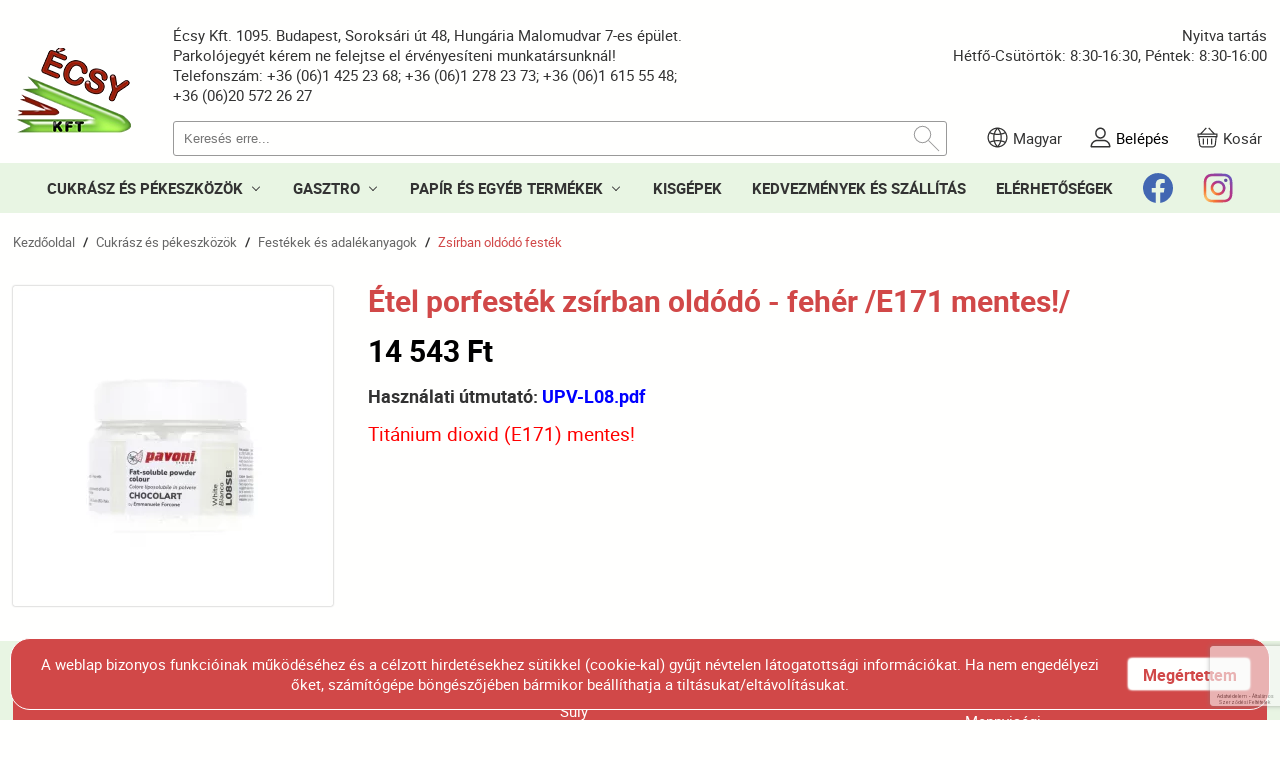

--- FILE ---
content_type: text/html; charset=UTF-8
request_url: https://www.ecsy.hu/cukrasz-es-pekeszkozok/festekek-es-adalekanyagok/zsirban-oldodo-festek/etel-porfestek-zsirban-oldodo--007086-ecsy-007086.html
body_size: 16078
content:
<!DOCTYPE HTML>
<html lang="hu">
<head>
<title>Étel porfesték zsírban oldódó - fehér /E171 mentes!/ | Cukrász és pékeszközök | Festékek és adalékanyagok | Zsírban oldódó festék</title>
<meta http-equiv="Content-Type" content="text/html; charset=UTF-8">
<meta name="Robots" content="INDEX,FOLLOW">
<meta name="Revisit-After" content="3 days">
<meta name="Description" content="Titánium dioxid (E171) mentes!">
<meta name="Keywords" content="Étel porfesték zsírban oldódó - fehér /E171 mentes!/">
<base href="https://www.ecsy.hu/">
<link rel="stylesheet" href="scripts/css/styles.css?v=26" type="text/css" media="all">
<link rel="stylesheet" href="scripts/css/ecsy_v3.css?v=26" type="text/css" media="all">
<link rel="stylesheet" href="scripts/css/ecsy_checkout.css?v=26" type="text/css" media="all">
<link rel="stylesheet" href="scripts/ext/password_strength_meter/style.css?v=26" type="text/css" media="all">
<script src="scripts/ext/jquery/js/jquery.min.js?v=18" type="text/javascript"></script>
<script src="scripts/js/utils_javascript.js?v=18" type="text/javascript"></script>
<script src="scripts/js/utils_jquery.js?v=18" type="text/javascript"></script>
<script src="scripts/js/ecsy_scripts.js?v=18" type="text/javascript"></script>
<script src="scripts/ext/password_strength_meter/passwordStrengthMeter.js?v=18" type="text/javascript"></script>

<script>
window.dataLayer = window.dataLayer || [];
function gtag(){dataLayer.push(arguments);}

gtag('consent', 'default', {
    'ad_storage': 'denied',
    'ad_user_data': 'denied',
    'ad_personalization': 'denied',
    'analytics_storage': 'denied',
    'functionality_storage': 'denied',
    'personalization_storage': 'denied',
    'security_storage': 'granted'
});

function set_consent_managment(post_data, callback, type = 'accept_all') {
    if (!post_data) {
        post_data = {'ajax_event': 'set_consent_managment', 'type': type};
    } else if (typeof post_data === 'object') {
        post_data['ajax_event'] = 'set_consent_managment';
    } else {
        return false;
    }
    $.post('', post_data, function (resp) {
        if(resp){
            const resp_json = JSON.parse(resp); 
            const resp_json_consent_managment = (resp_json.consent_managment) ? JSON.parse(resp_json.consent_managment) : '';
            if(resp_json_consent_managment.ga !== undefined){
                gtag('consent', 'update', JSON.parse(resp_json_consent_managment.ga));
            }
        }
        if (typeof callback === 'function') {
            callback();
        }
    });
}
</script>

<script type="text/javascript">
  var onSubmitGoogleRecaptcha = function(token) {send_newsletter_subscribe(27);}
  function validateGoogleRecaptcha(event) {grecaptcha.execute();}
  function onLoadGoogleRecaptcha() {var element = document.getElementById('buttonGoogleRecaptcha');if (element!=null) {element.onclick = validateGoogleRecaptcha};}
</script>
<meta name="HandheldFriendly" content="true">
<meta name="MobileOptimized" content="320">
<meta name="viewport" content="width=device-width, initial-scale=1.0, minimum-scale=1.0, maximum-scale=1.0, user-scalable=no, shrink-to-fit=no">
<meta name="format-detection" content="telephone=no">

<script>
setTimeout(function(){window.dataLayer = window.dataLayer || [];
var jsonViewItem='[base64]';
dataLayer.push({ ecommerce: null });
dataLayer.push(get_json_from_base64_str(jsonViewItem));
console.log('GA4 dataLayer: view_item');

var jsonViewItemList='[base64]';
dataLayer.push({ ecommerce: null });
dataLayer.push(get_json_from_base64_str(jsonViewItemList));
console.log('GA4 dataLayer: view_item_list');
},1500);
</script>

<!-- Google Tag Manager -->
<script>(function(w,d,s,l,i){w[l]=w[l]||[];w[l].push({'gtm.start':
new Date().getTime(),event:'gtm.js'});var f=d.getElementsByTagName(s)[0],
j=d.createElement(s),dl=l!='dataLayer'?'&l='+l:'';j.async=true;j.src=
'https://www.googletagmanager.com/gtm.js?id='+i+dl;f.parentNode.insertBefore(j,f);
})(window,document,'script','dataLayer','GTM-T5XS569M');</script>
<!-- End Google Tag Manager -->

<!-- Facebook Pixel Code -->
<script>
  !function(f,b,e,v,n,t,s)
  {if(f.fbq)return;n=f.fbq=function(){n.callMethod?
  n.callMethod.apply(n,arguments):n.queue.push(arguments)};
  if(!f._fbq)f._fbq=n;n.push=n;n.loaded=!0;n.version='2.0';
  n.queue=[];t=b.createElement(e);t.async=!0;
  t.src=v;s=b.getElementsByTagName(e)[0];
  s.parentNode.insertBefore(t,s)}(window, document,'script',
  'https://connect.facebook.net/en_US/fbevents.js');
  fbq('init', '136859013744437');
  fbq('track', 'PageView');
</script>
<noscript><img height="1" width="1" style="display:none"
  src="https://www.facebook.com/tr?id=136859013744437&ev=PageView&noscript=1"
/></noscript>
<!-- End Facebook Pixel Code -->



</head>

<body>
<!-- Google Tag Manager (noscript) -->
<noscript><iframe src="https://www.googletagmanager.com/ns.html?id=GTM-T5XS569M"
height="0" width="0" style="display:none;visibility:hidden"></iframe></noscript>
<!-- End Google Tag Manager (noscript) -->
<header><div class="outer_container">
<div class="inner_container">
<a id="ecsy_logo" href="https://www.ecsy.hu/"><img src="https://www.ecsy.hu/images/images/logo.png" title="Écsy Kft." alt="Écsy Kft."></a><div id="header_right"><div class="top"><span class="left">Écsy Kft. 1095. Budapest, Soroksári út 48, Hungária Malomudvar 7-es épület.  Parkolójegyét kérem ne felejtse el érvényesíteni munkatársunknál!<br>Telefonszám: +36 (06)1 425 23 68; +36 (06)1 278 23 73; +36 (06)1 615 55 48; +36 (06)20 572 26 27</span><span class="right">Nyitva tartás<br>Hétfő-Csütörtök: 8:30-16:30, Péntek: 8:30-16:00</span></div>
<div class="bottom"><div class="left"><form action="https://www.ecsy.hu/kereses" method="GET" id="search_box_top"><input type="text" name="search_keywords" id="search_keywords" placeholder="Keresés erre..." autocomplete="off" data-min_length="3" data-url="kereses?search_keywords=" value=""><div class="do_search"><div class="search_icon"></div></div><div id="search_products_autosuggest" class="clearfix"></div>
</form></div>
<div class="right"><div id="language_switch"><div class="container"><svg><path id="lang_icon.svg" class="fil0" d="M10.5 0.5c-5.51,0 -10,4.49 -10,10 0,5.52 4.49,10 10,10 5.51,0 10,-4.48 10,-10 0,-5.51 -4.49,-10 -10,-10zm7.08 4.88c-1.08,0.43 -2.18,0.76 -3.32,0.99 -0.48,-1.59 -1.25,-3.11 -2.3,-4.49 2.3,0.39 4.3,1.68 5.62,3.5zm-4.25 7.85c-1.88,-0.26 -3.78,-0.26 -5.66,0 -0.39,-1.8 -0.39,-3.65 0,-5.45 0.93,0.13 1.87,0.22 2.83,0.22 0.96,0 1.9,-0.09 2.83,-0.22 0.39,1.8 0.39,3.65 0,5.45zm-0.32 -6.67c-1.67,0.22 -3.35,0.22 -5.02,0 0.51,-1.61 1.35,-3.13 2.51,-4.48 1.16,1.35 1.99,2.87 2.51,4.48zm-3.97 -4.68c-1.05,1.38 -1.82,2.9 -2.3,4.49 -1.14,-0.23 -2.24,-0.56 -3.32,-0.99 1.32,-1.82 3.32,-3.11 5.62,-3.5zm-7.29 8.62c0,-1.46 0.36,-2.83 1,-4.04 1.19,0.49 2.42,0.88 3.68,1.13 -0.4,1.92 -0.4,3.91 0,5.83 -1.26,0.25 -2.49,0.63 -3.68,1.12 -0.64,-1.21 -1,-2.58 -1,-4.04zm1.67 5.12c1.08,-0.43 2.18,-0.76 3.32,-0.99 0.48,1.59 1.25,3.11 2.3,4.49 -2.3,-0.39 -4.3,-1.68 -5.62,-3.5zm4.57 -1.18c1.67,-0.22 3.35,-0.22 5.02,0 -0.52,1.61 -1.35,3.13 -2.51,4.48 -1.16,-1.35 -1.99,-2.87 -2.51,-4.48zm3.97 4.68c1.05,-1.38 1.82,-2.9 2.3,-4.49 1.14,0.23 2.24,0.57 3.32,0.99 -1.32,1.82 -3.32,3.11 -5.62,3.5zm2.61 -5.7c0.4,-1.92 0.4,-3.91 0,-5.83 1.26,-0.25 2.49,-0.64 3.68,-1.13 0.64,1.21 1,2.58 1,4.04 0,1.46 -0.36,2.83 -1,4.04 -1.19,-0.49 -2.42,-0.87 -3.68,-1.12z"/></svg><div class="header_function_text">Magyar</div><div class="drop_menu"><a href="https://www.ecsy.hu/"><span class="drop_item">HU - Magyar</span></a><a href="https://www.ecsy.hu//en"><span class="drop_item">EN - English</span></a></div>
</div>
</div>
<div id="login_section"><div class="container"><svg><path id="login_icon.svg" class="fil0" d="M19.8 20.5l-18.6 0c-0.39,0 -0.7,-0.33 -0.7,-0.74 0,-3.9 3.02,-7.05 6.71,-7.05l6.57 0c3.72,0 6.72,3.17 6.72,7.05 0,0.41 -0.31,0.74 -0.7,0.74zm-6.02 -6.31l-6.57 0c-2.69,0 -4.91,2.12 -5.25,4.83l17.08 0c-0.35,-2.72 -2.56,-4.83 -5.26,-4.83zm-3.31 -2.47c-2.96,0 -5.36,-2.53 -5.36,-5.62 0,-3.08 2.4,-5.6 5.36,-5.6 2.95,0 5.35,2.5 5.35,5.6 0,3.11 -2.4,5.62 -5.35,5.62zm0 -9.75c-2.17,0 -3.94,1.86 -3.94,4.13 0,2.28 1.77,4.14 3.94,4.14 2.16,0 3.94,-1.86 3.94,-4.14 0,-2.27 -1.78,-4.13 -3.94,-4.13z"/></svg><a class="mobile" href="belepes" title="Belépés "alt="Belépés"></a><div class="header_function_text"><a href="belepes">Belépés</a></div></div>
</div>
<div id="shopping_cart"><div class="container"><svg><path id="cart_icon.svg" class="fil0" d="M19.72 10.16l-0.8 7.35c-0.18,1.65 -1.61,2.99 -3.19,2.99l-10.46 0c-1.58,0 -3.01,-1.34 -3.19,-2.99l-0.8 -7.35 -0.78 0 0 -3.69 2.72 0 5.69 -5.97 0.83 0.87 -4.86 5.1 11.24 0 -4.86 -5.1 0.83 -0.87 5.69 5.97 2.72 0 0 3.69 -0.78 0zm-16.48 7.21c0.11,1.03 1.04,1.9 2.03,1.9l10.46 0c0.99,0 1.92,-0.87 2.03,-1.9l0.78 -7.21 -16.08 0 0.78 7.21zm16.09 -9.67l-17.66 0 0 1.23 17.66 0 0 -1.23zm-5.31 3.69l1.17 0 0 6.05 -1.17 0 0 -6.05zm-4.11 0l1.18 0 0 6.05 -1.18 0 0 -6.05zm-4.1 0l1.17 0 0 6.05 -1.17 0 0 -6.05z"/></svg><div class="header_function_text desktop">Kosár</div><div class="header_function_text mobile">Kosár</div></div>
</div>
</div>
</div>
</div>
</div>
</div>
</header><nav id="main_top_menu"><div class="outer_container">
<div class="inner_container">
<div class="first_line_menu">
<div class="menu_item"><a href="https://www.ecsy.hu/cukrasz-es-pekeszkozok" title="Cukrász és pékeszközök"  alt="Cukrász és pékeszközök" >CUKRÁSZ ÉS PÉKESZKÖZÖK<span class="arrow_down"></span></a><div class="sub_menu level_1"><div class="menu_item"><a href="https://www.ecsy.hu/cukrasz-es-pekeszkozok/diszitoeszkozok" title="Díszítőeszközök"  alt="Díszítőeszközök" >Díszítőeszközök<span class="arrow_right"></span></a><div class="sub_menu level_2"><div class="menu_item nosub"><a href="https://www.ecsy.hu/cukrasz-es-pekeszkozok/diszitoeszkozok/habzsakok" title="Habzsákok"  alt="Habzsákok" >Habzsákok</a></div><div class="menu_item nosub"><a href="https://www.ecsy.hu/cukrasz-es-pekeszkozok/diszitoeszkozok/csovek" title="Csövek"  alt="Csövek" >Csövek</a></div><div class="menu_item nosub"><a href="https://www.ecsy.hu/cukrasz-es-pekeszkozok/diszitoeszkozok/marcipan-es-fondant-diszites" title="Marcipán és fondant díszítés"  alt="Marcipán és fondant díszítés" >Marcipán és fondant díszítés</a></div><div class="menu_item nosub"><a href="https://www.ecsy.hu/cukrasz-es-pekeszkozok/diszitoeszkozok/tortaforgatok-es-desszertallvanyok" title="Tortaforgatók és desszertállványok"  alt="Tortaforgatók és desszertállványok" >Tortaforgatók és desszertállványok</a></div><div class="menu_item nosub"><a href="https://www.ecsy.hu/cukrasz-es-pekeszkozok/diszitoeszkozok/diszito-sablonok" title="Díszítő sablonok"  alt="Díszítő sablonok" >Díszítő sablonok</a></div><div class="menu_item nosub"><a href="https://www.ecsy.hu/cukrasz-es-pekeszkozok/diszitoeszkozok/tortadeknik" title="Tortadeknik"  alt="Tortadeknik" >Tortadeknik</a></div></div>
</div><div class="menu_item"><a href="https://www.ecsy.hu/cukrasz-es-pekeszkozok/festekek-es-adalekanyagok" title="Festékek és adalékanyagok"  alt="Festékek és adalékanyagok" >Festékek és adalékanyagok<span class="arrow_right"></span></a><div class="sub_menu level_2"><div class="menu_item nosub"><a href="https://www.ecsy.hu/cukrasz-es-pekeszkozok/festekek-es-adalekanyagok/barsony-spray" title="Bársony spray"  alt="Bársony spray" >Bársony spray</a></div><div class="menu_item nosub"><a href="https://www.ecsy.hu/cukrasz-es-pekeszkozok/festekek-es-adalekanyagok/gel-festekek" title="Gél festék"  alt="Gél festék" >Gél festék</a></div><div class="menu_item nosub"><a href="https://www.ecsy.hu/cukrasz-es-pekeszkozok/festekek-es-adalekanyagok/vizben-oldodo-festek" title="Vízben oldódó festék"  alt="Vízben oldódó festék" >Vízben oldódó festék</a></div><div class="menu_item nosub"><a href="https://www.ecsy.hu/cukrasz-es-pekeszkozok/festekek-es-adalekanyagok/termeszetes-etelfestek-gyumolcskivonatu" title="Természetes ételfesték gyümölcskivonatú"  alt="Természetes ételfesték gyümölcskivonatú" >Természetes ételfesték gyümölcskivonatú</a></div><div class="menu_item nosub"><a href="https://www.ecsy.hu/cukrasz-es-pekeszkozok/festekek-es-adalekanyagok/zsirban-oldodo-festek" title="Zsírban oldódó festék"  alt="Zsírban oldódó festék" >Zsírban oldódó festék</a></div><div class="menu_item nosub"><a href="https://www.ecsy.hu/cukrasz-es-pekeszkozok/festekek-es-adalekanyagok/folyekony-festek" title="Folyékony festék"  alt="Folyékony festék" >Folyékony festék</a></div><div class="menu_item nosub"><a href="https://www.ecsy.hu/cukrasz-es-pekeszkozok/festekek-es-adalekanyagok/metal-es-brillant-festek" title="Metál és Brillant festék"  alt="Metál és Brillant festék" >Metál és Brillant festék</a></div><div class="menu_item nosub"><a href="https://www.ecsy.hu/cukrasz-es-pekeszkozok/festekek-es-adalekanyagok/italba-teheto-metal-es-brillant-etelfestek" title="Italba tehető metál és brillant ételfesték"  alt="Italba tehető metál és brillant ételfesték" >Italba tehető metál és brillant ételfesték</a></div><div class="menu_item nosub"><a href="https://www.ecsy.hu/cukrasz-es-pekeszkozok/festekek-es-adalekanyagok/adalekanyagok" title="Adalékanyagok"  alt="Adalékanyagok" >Adalékanyagok</a></div><div class="menu_item nosub"><a href="https://www.ecsy.hu/cukrasz-es-pekeszkozok/festekek-es-adalekanyagok/csipke-es-tull-keszito-por" title="Csipke és tüll készítő por"  alt="Csipke és tüll készítő por" >Csipke és tüll készítő por</a></div><div class="menu_item nosub"><a href="https://www.ecsy.hu/cukrasz-es-pekeszkozok/festekek-es-adalekanyagok/kakaovaj-alapu-etelfestekek" title="Kakaóvaj alapú ételfesték"  alt="Kakaóvaj alapú ételfesték" >Kakaóvaj alapú ételfesték</a></div></div>
</div><div class="menu_item"><a href="https://www.ecsy.hu/cukrasz-es-pekeszkozok/fondant-cukorvirag" title="Fondant/cukorvirág"  alt="Fondant/cukorvirág" >Fondant/cukorvirág<span class="arrow_right"></span></a><div class="sub_menu level_2"><div class="menu_item nosub"><a href="https://www.ecsy.hu/cukrasz-es-pekeszkozok/fondant-cukorvirag/fondant" title="Fondant"  alt="Fondant" >Fondant</a></div><div class="menu_item nosub"><a href="https://www.ecsy.hu/cukrasz-es-pekeszkozok/fondant-cukorvirag/cukorvirag" title="Cukorvirág"  alt="Cukorvirág" >Cukorvirág</a></div></div>
</div><div class="menu_item"><a href="https://www.ecsy.hu/cukrasz-es-pekeszkozok/kesek-es-vagoeszkozok" title="Kések és vágóeszközök"  alt="Kések és vágóeszközök" >Kések és vágóeszközök<span class="arrow_right"></span></a><div class="sub_menu level_2"><div class="menu_item nosub"><a href="https://www.ecsy.hu/cukrasz-es-pekeszkozok/kesek-es-vagoeszkozok/kenokesek" title="Kenőkések"  alt="Kenőkések" >Kenőkések</a></div><div class="menu_item nosub"><a href="https://www.ecsy.hu/cukrasz-es-pekeszkozok/kesek-es-vagoeszkozok/szeletelo-kesek" title="Szeletelő kések"  alt="Szeletelő kések" >Szeletelő kések</a></div><div class="menu_item nosub"><a href="https://www.ecsy.hu/cukrasz-es-pekeszkozok/kesek-es-vagoeszkozok/pek-kesek" title="Pék kések"  alt="Pék kések" >Pék kések</a></div><div class="menu_item nosub"><a href="https://www.ecsy.hu/cukrasz-es-pekeszkozok/kesek-es-vagoeszkozok/gorgos-es-allithato-vagok" title="Görgős és állítható vágók"  alt="Görgős és állítható vágók" >Görgős és állítható vágók</a></div><div class="menu_item nosub"><a href="https://www.ecsy.hu/cukrasz-es-pekeszkozok/kesek-es-vagoeszkozok/croissantvagok" title="Croissantvágók"  alt="Croissantvágók" >Croissantvágók</a></div><div class="menu_item nosub"><a href="https://www.ecsy.hu/cukrasz-es-pekeszkozok/kesek-es-vagoeszkozok/tortafureszek" title="Tortafűrészek"  alt="Tortafűrészek" >Tortafűrészek</a></div></div>
</div><div class="menu_item"><a href="https://www.ecsy.hu/cukrasz-es-pekeszkozok/habverok" title="Habverők"  alt="Habverők" >Habverők<span class="arrow_right"></span></a><div class="sub_menu level_2"><div class="menu_item nosub"><a href="https://www.ecsy.hu/cukrasz-es-pekeszkozok/habverok/fekete-nyelu-paderno-habverok" title="Fekete nyelű Paderno habverők"  alt="Fekete nyelű Paderno habverők" >Fekete nyelű Paderno habverők</a></div><div class="menu_item nosub"><a href="https://www.ecsy.hu/cukrasz-es-pekeszkozok/habverok/fekete-nyelu-matfer-habverok" title="Fekete nyelű Matfer habverők"  alt="Fekete nyelű Matfer habverők" >Fekete nyelű Matfer habverők</a></div><div class="menu_item nosub"><a href="https://www.ecsy.hu/cukrasz-es-pekeszkozok/habverok/contactos-fem-habverok" title="Contactos fém habverők"  alt="Contactos fém habverők" >Contactos fém habverők</a></div><div class="menu_item nosub"><a href="https://www.ecsy.hu/cukrasz-es-pekeszkozok/habverok/kek-nyelu-thermohauser-habverok" title="Kék nyelű Thermohauser habverők"  alt="Kék nyelű Thermohauser habverők" >Kék nyelű Thermohauser habverők</a></div><div class="menu_item nosub"><a href="https://www.ecsy.hu/cukrasz-es-pekeszkozok/habverok/habverok-javithato" title="Habverők, javítható"  alt="Habverők, javítható" >Habverők, javítható</a></div></div>
</div><div class="menu_item"><a href="https://www.ecsy.hu/cukrasz-es-pekeszkozok/csokolade-es-karamell" title="Csokoládé és karamell"  alt="Csokoládé és karamell" >Csokoládé és karamell<span class="arrow_right"></span></a><div class="sub_menu level_2"><div class="menu_item nosub"><a href="https://www.ecsy.hu/cukrasz-es-pekeszkozok/csokolade-es-karamell/csokolade" title="Csokoládé"  alt="Csokoládé" >Csokoládé</a></div><div class="menu_item nosub"><a href="https://www.ecsy.hu/cukrasz-es-pekeszkozok/csokolade-es-karamell/karamell" title="Karamell"  alt="Karamell" >Karamell</a></div></div>
</div><div class="menu_item"><a href="https://www.ecsy.hu/cukrasz-es-pekeszkozok/eredeti-silikomart-termekek" title="Eredeti Silikomart termékek"  alt="Eredeti Silikomart termékek" >Eredeti Silikomart termékek<span class="arrow_right"></span></a><div class="sub_menu level_2"><div class="menu_item nosub"><a href="https://www.ecsy.hu/cukrasz-es-pekeszkozok/eredeti-silikomart-termekek/szilikonos-desszertformak-piros-es-feher-szinekben" title="Szilikonos desszertformák (piros és fehér)"  alt="Szilikonos desszertformák (piros és fehér)" >Szilikonos desszertformák (piros és fehér)</a></div><div class="menu_item nosub"><a href="https://www.ecsy.hu/cukrasz-es-pekeszkozok/eredeti-silikomart-termekek/szilikonos-tortaformak" title="Szilikonos tortaformák"  alt="Szilikonos tortaformák" >Szilikonos tortaformák</a></div><div class="menu_item nosub"><a href="https://www.ecsy.hu/cukrasz-es-pekeszkozok/eredeti-silikomart-termekek/szilikonos-suto-es-relieflapok-szegelydiszitok" title="Szilikonos sütő és relieflapok, szegélydíszítők"  alt="Szilikonos sütő és relieflapok, szegélydíszítők" >Szilikonos sütő és relieflapok, szegélydíszítők</a></div><div class="menu_item nosub"><a href="https://www.ecsy.hu/cukrasz-es-pekeszkozok/eredeti-silikomart-termekek/tuile-szilikon-lapok" title="Tuile szilikon lapok"  alt="Tuile szilikon lapok" >Tuile szilikon lapok</a></div><div class="menu_item nosub"><a href="https://www.ecsy.hu/cukrasz-es-pekeszkozok/eredeti-silikomart-termekek/szilikonos-suti-es-fagyinyaloka-keszitok-cake-pop-ice-pop" title="Szilikonos süti és fagyinyalóka készítők"  alt="Szilikonos süti és fagyinyalóka készítők" >Szilikonos süti és fagyinyalóka készítők</a></div><div class="menu_item nosub"><a href="https://www.ecsy.hu/cukrasz-es-pekeszkozok/eredeti-silikomart-termekek/sugarflex-formak" title="Sugarflex formák"  alt="Sugarflex formák" >Sugarflex formák</a></div></div>
</div><div class="menu_item nosub"><a href="https://www.ecsy.hu/cukrasz-es-pekeszkozok/eredeti-pavoni-szilikonformak" title="Eredeti Pavoni szilikonformák"  alt="Eredeti Pavoni szilikonformák" >Eredeti Pavoni szilikonformák</a></div><div class="menu_item nosub"><a href="https://www.ecsy.hu/cukrasz-es-pekeszkozok/eredeti-martellato-szilikonformak" title="Eredeti Martellato szilikonformák"  alt="Eredeti Martellato szilikonformák" >Eredeti Martellato szilikonformák</a></div><div class="menu_item"><a href="https://www.ecsy.hu/cukrasz-es-pekeszkozok/flexipan-formak-silpat-sutolapok" title="Flexipan formák, Silpat sütőlapok"  alt="Flexipan formák, Silpat sütőlapok" >Flexipan formák, Silpat sütőlapok<span class="arrow_right"></span></a><div class="sub_menu level_2"><div class="menu_item nosub"><a href="https://www.ecsy.hu/cukrasz-es-pekeszkozok/flexipan-formak-silpat-sutolapok/flexipan-desszertformak" title="Flexipan desszertformák"  alt="Flexipan desszertformák" >Flexipan desszertformák</a></div><div class="menu_item nosub"><a href="https://www.ecsy.hu/cukrasz-es-pekeszkozok/flexipan-formak-silpat-sutolapok/silform-sutoformak" title="Silform sütőformák"  alt="Silform sütőformák" >Silform sütőformák</a></div><div class="menu_item nosub"><a href="https://www.ecsy.hu/cukrasz-es-pekeszkozok/flexipan-formak-silpat-sutolapok/silpat-roulpat-lapok" title="Silpat, Roulpat lapok"  alt="Silpat, Roulpat lapok" >Silpat, Roulpat lapok</a></div><div class="menu_item nosub"><a href="https://www.ecsy.hu/cukrasz-es-pekeszkozok/flexipan-formak-silpat-sutolapok/relief-lapok" title="Relief lapok"  alt="Relief lapok" >Relief lapok</a></div></div>
</div><div class="menu_item"><a href="https://www.ecsy.hu/cukrasz-es-pekeszkozok/habkartyak-spaklik-kavarok-kaparok" title="Habkártyák, spaklik, kavarók, kaparók"  alt="Habkártyák, spaklik, kavarók, kaparók" >Habkártyák, spaklik, kavarók, kaparók<span class="arrow_right"></span></a><div class="sub_menu level_2"><div class="menu_item nosub"><a href="https://www.ecsy.hu/cukrasz-es-pekeszkozok/habkartyak-spaklik-kavarok-kaparok/habkartya-sarga-1" title="Habkártyák (fehér és sárga)"  alt="Habkártyák (fehér és sárga)" >Habkártyák (fehér és sárga)</a></div><div class="menu_item nosub"><a href="https://www.ecsy.hu/cukrasz-es-pekeszkozok/habkartyak-spaklik-kavarok-kaparok/diszitokartyak" title="Díszítőkártyák"  alt="Díszítőkártyák" >Díszítőkártyák</a></div><div class="menu_item nosub"><a href="https://www.ecsy.hu/cukrasz-es-pekeszkozok/habkartyak-spaklik-kavarok-kaparok/habkartya-sarga-2" title="Spaklik"  alt="Spaklik" >Spaklik</a></div><div class="menu_item nosub"><a href="https://www.ecsy.hu/cukrasz-es-pekeszkozok/habkartyak-spaklik-kavarok-kaparok/trockserek" title="Trockserek"  alt="Trockserek" >Trockserek</a></div><div class="menu_item nosub"><a href="https://www.ecsy.hu/cukrasz-es-pekeszkozok/habkartyak-spaklik-kavarok-kaparok/nyeles-kaparok" title="Nyeles kaparók"  alt="Nyeles kaparók" >Nyeles kaparók</a></div><div class="menu_item nosub"><a href="https://www.ecsy.hu/cukrasz-es-pekeszkozok/habkartyak-spaklik-kavarok-kaparok/kavarokanalak" title="Kavarókanalak"  alt="Kavarókanalak" >Kavarókanalak</a></div></div>
</div><div class="menu_item"><a href="https://www.ecsy.hu/cukrasz-es-pekeszkozok/kiszurok" title="Kiszúrók"  alt="Kiszúrók" >Kiszúrók<span class="arrow_right"></span></a><div class="sub_menu level_2"><div class="menu_item nosub"><a href="https://www.ecsy.hu/cukrasz-es-pekeszkozok/kiszurok/altalanos-egyeni-kiszurok" title="Általános egyéni kiszúrók"  alt="Általános egyéni kiszúrók" >Általános egyéni kiszúrók</a></div><div class="menu_item nosub"><a href="https://www.ecsy.hu/cukrasz-es-pekeszkozok/kiszurok/altalanos-kiszuro-keszletek" title="Általános kiszúró készletek"  alt="Általános kiszúró készletek" >Általános kiszúró készletek</a></div><div class="menu_item nosub"><a href="https://www.ecsy.hu/cukrasz-es-pekeszkozok/kiszurok/szezonalis-egyeni-es-kiszurokeszletek" title="Szezonális egyéni és kiszúrókészletek"  alt="Szezonális egyéni és kiszúrókészletek" >Szezonális egyéni és kiszúrókészletek</a></div><div class="menu_item nosub"><a href="https://www.ecsy.hu/cukrasz-es-pekeszkozok/kiszurok/kiszurotablak" title="Kiszúrótáblák"  alt="Kiszúrótáblák" >Kiszúrótáblák</a></div></div>
</div><div class="menu_item"><a href="https://www.ecsy.hu/cukrasz-es-pekeszkozok/fem-tortakarikak-sutoformak-es-lemezek" title="Fém tortakarikák, sütőformák és lemezek"  alt="Fém tortakarikák, sütőformák és lemezek" >Fém tortakarikák, sütőformák és lemezek<span class="arrow_right"></span></a><div class="sub_menu level_2"><div class="menu_item nosub"><a href="https://www.ecsy.hu/cukrasz-es-pekeszkozok/fem-tortakarikak-sutoformak-es-lemezek/fem-es-muanyag-tortakarikak-tarte-gyuruk" title="Fém és műanyag tortakarikák, tarte gyűrűk"  alt="Fém és műanyag tortakarikák, tarte gyűrűk" >Fém és műanyag tortakarikák, tarte gyűrűk</a></div><div class="menu_item nosub"><a href="https://www.ecsy.hu/cukrasz-es-pekeszkozok/fem-tortakarikak-sutoformak-es-lemezek/fem-sutoformak" title="Fém sütőformák"  alt="Fém sütőformák" >Fém sütőformák</a></div><div class="menu_item nosub"><a href="https://www.ecsy.hu/cukrasz-es-pekeszkozok/fem-tortakarikak-sutoformak-es-lemezek/lemezek-tepsik" title="Lemezek, tepsik"  alt="Lemezek, tepsik" >Lemezek, tepsik</a></div><div class="menu_item nosub"><a href="https://www.ecsy.hu/cukrasz-es-pekeszkozok/fem-tortakarikak-sutoformak-es-lemezek/regalok" title="Regálok"  alt="Regálok" >Regálok</a></div></div>
</div><div class="menu_item"><a href="https://www.ecsy.hu/cukrasz-es-pekeszkozok/hotarolos-es-tarolodobozok" title="Hőtárolós és tárolódobozok"  alt="Hőtárolós és tárolódobozok" >Hőtárolós és tárolódobozok<span class="arrow_right"></span></a><div class="sub_menu level_2"><div class="menu_item nosub"><a href="https://www.ecsy.hu/cukrasz-es-pekeszkozok/hotarolos-es-tarolodobozok/hotarolos-polipropilen-thermohauser-dobozok" title="Hőtárolós polipropilén Thermohauser dobozok"  alt="Hőtárolós polipropilén Thermohauser dobozok" >Hőtárolós polipropilén Thermohauser dobozok</a></div><div class="menu_item nosub"><a href="https://www.ecsy.hu/cukrasz-es-pekeszkozok/hotarolos-es-tarolodobozok/tarolodobozok" title="Tárolódobozok"  alt="Tárolódobozok" >Tárolódobozok</a></div><div class="menu_item nosub"><a href="https://www.ecsy.hu/cukrasz-es-pekeszkozok/hotarolos-es-tarolodobozok/hotarolos-es-tarolodoboz-kiegeszitok" title="Hőtárolós és tárolódoboz kiegészítők"  alt="Hőtárolós és tárolódoboz kiegészítők" >Hőtárolós és tárolódoboz kiegészítők</a></div></div>
</div><div class="menu_item"><a href="https://www.ecsy.hu/cukrasz-es-pekeszkozok/meroeszkozok" title="Mérőeszközök"  alt="Mérőeszközök" >Mérőeszközök<span class="arrow_right"></span></a><div class="sub_menu level_2"><div class="menu_item nosub"><a href="https://www.ecsy.hu/cukrasz-es-pekeszkozok/meroeszkozok/adagolok-es-adagolotolcserek" title="Adagolók és adagolótölcsérek"  alt="Adagolók és adagolótölcsérek" >Adagolók és adagolótölcsérek</a></div><div class="menu_item nosub"><a href="https://www.ecsy.hu/cukrasz-es-pekeszkozok/meroeszkozok/meroedenyek-es-hiteles-mercek" title="Mérőedények és hiteles mércék"  alt="Mérőedények és hiteles mércék" >Mérőedények és hiteles mércék</a></div><div class="menu_item nosub"><a href="https://www.ecsy.hu/cukrasz-es-pekeszkozok/meroeszkozok/homerok" title="Hőmérők"  alt="Hőmérők" >Hőmérők</a></div><div class="menu_item nosub"><a href="https://www.ecsy.hu/cukrasz-es-pekeszkozok/meroeszkozok/lapatok" title="Lapátok"  alt="Lapátok" >Lapátok</a></div><div class="menu_item nosub"><a href="https://www.ecsy.hu/cukrasz-es-pekeszkozok/meroeszkozok/merlegek" title="Mérlegek"  alt="Mérlegek" >Mérlegek</a></div><div class="menu_item nosub"><a href="https://www.ecsy.hu/cukrasz-es-pekeszkozok/meroeszkozok/vodrok" title="Vödrök"  alt="Vödrök" >Vödrök</a></div><div class="menu_item nosub"><a href="https://www.ecsy.hu/cukrasz-es-pekeszkozok/meroeszkozok/vonalzok" title="Vonalzók"  alt="Vonalzók" >Vonalzók</a></div></div>
</div><div class="menu_item"><a href="https://www.ecsy.hu/cukrasz-es-pekeszkozok/kiszolgalas-es-tortaallvanyok" title="Kiszolgálás és tortaállványok"  alt="Kiszolgálás és tortaállványok" >Kiszolgálás és tortaállványok<span class="arrow_right"></span></a><div class="sub_menu level_2"><div class="menu_item nosub"><a href="https://www.ecsy.hu/cukrasz-es-pekeszkozok/kiszolgalas-es-tortaallvanyok/fagylalt-adagolo-kanalak-es-parfeformak" title="Fagylalt adagoló kanalak és parféformák"  alt="Fagylalt adagoló kanalak és parféformák" >Fagylalt adagoló kanalak és parféformák</a></div><div class="menu_item nosub"><a href="https://www.ecsy.hu/cukrasz-es-pekeszkozok/kiszolgalas-es-tortaallvanyok/fagylalt-kanalmosok" title="Fagylalt kanálmosók"  alt="Fagylalt kanálmosók" >Fagylalt kanálmosók</a></div><div class="menu_item nosub"><a href="https://www.ecsy.hu/cukrasz-es-pekeszkozok/kiszolgalas-es-tortaallvanyok/fagyikelyhek-es-fagylalttegelyek" title="Fagyikelyhek és fagylalttégelyek"  alt="Fagyikelyhek és fagylalttégelyek" >Fagyikelyhek és fagylalttégelyek</a></div><div class="menu_item nosub"><a href="https://www.ecsy.hu/cukrasz-es-pekeszkozok/kiszolgalas-es-tortaallvanyok/plexi-tortaallvanyok-es-plexi-fagyis-termekek" title="Plexi tortaállványok és plexi fagyis termékek"  alt="Plexi tortaállványok és plexi fagyis termékek" >Plexi tortaállványok és plexi fagyis termékek</a></div><div class="menu_item nosub"><a href="https://www.ecsy.hu/cukrasz-es-pekeszkozok/kiszolgalas-es-tortaallvanyok/muanyag-tortaallvanyok" title="Műanyag tortaállványok"  alt="Műanyag tortaállványok" >Műanyag tortaállványok</a></div><div class="menu_item nosub"><a href="https://www.ecsy.hu/cukrasz-es-pekeszkozok/kiszolgalas-es-tortaallvanyok/fem-tortaallvanyok" title="Fém tortaállványok"  alt="Fém tortaállványok" >Fém tortaállványok</a></div><div class="menu_item nosub"><a href="https://www.ecsy.hu/cukrasz-es-pekeszkozok/kiszolgalas-es-tortaallvanyok/sutemenyes-lapatok" title="Süteményes lapátok"  alt="Süteményes lapátok" >Süteményes lapátok</a></div><div class="menu_item nosub"><a href="https://www.ecsy.hu/cukrasz-es-pekeszkozok/kiszolgalas-es-tortaallvanyok/macaron-tartok-es-dobozok" title="Macaron tartók és dobozok"  alt="Macaron tartók és dobozok" >Macaron tartók és dobozok</a></div></div>
</div><div class="menu_item"><a href="https://www.ecsy.hu/cukrasz-es-pekeszkozok/ustok-keverotalak-szakajtok" title="Üstök, keverőtálak, szakajtók"  alt="Üstök, keverőtálak, szakajtók" >Üstök, keverőtálak, szakajtók<span class="arrow_right"></span></a><div class="sub_menu level_2"><div class="menu_item nosub"><a href="https://www.ecsy.hu/cukrasz-es-pekeszkozok/ustok-keverotalak-szakajtok/habustok" title="Habüstök"  alt="Habüstök" >Habüstök</a></div><div class="menu_item nosub"><a href="https://www.ecsy.hu/cukrasz-es-pekeszkozok/ustok-keverotalak-szakajtok/keverotalak" title="Keverőtálak"  alt="Keverőtálak" >Keverőtálak</a></div><div class="menu_item nosub"><a href="https://www.ecsy.hu/cukrasz-es-pekeszkozok/ustok-keverotalak-szakajtok/szakajtok" title="Szakajtók"  alt="Szakajtók" >Szakajtók</a></div></div>
</div><div class="menu_item"><a href="https://www.ecsy.hu/cukrasz-es-pekeszkozok/ecsetek-kefek" title="Ecsetek, kefék"  alt="Ecsetek, kefék" >Ecsetek, kefék<span class="arrow_right"></span></a><div class="sub_menu level_2"><div class="menu_item nosub"><a href="https://www.ecsy.hu/cukrasz-es-pekeszkozok/ecsetek-kefek/ecsetek" title="Ecsetek"  alt="Ecsetek" >Ecsetek</a></div><div class="menu_item nosub"><a href="https://www.ecsy.hu/cukrasz-es-pekeszkozok/ecsetek-kefek/kefek" title="Kefék"  alt="Kefék" >Kefék</a></div></div>
</div><div class="menu_item"><a href="https://www.ecsy.hu/cukrasz-es-pekeszkozok/szurok-szitak" title="Szűrők, sziták"  alt="Szűrők, sziták" >Szűrők, sziták<span class="arrow_right"></span></a><div class="sub_menu level_2"><div class="menu_item nosub"><a href="https://www.ecsy.hu/cukrasz-es-pekeszkozok/szurok-szitak/szurok" title="Szűrők"  alt="Szűrők" >Szűrők</a></div><div class="menu_item nosub"><a href="https://www.ecsy.hu/cukrasz-es-pekeszkozok/szurok-szitak/szitak" title="Sziták"  alt="Sziták" >Sziták</a></div></div>
</div><div class="menu_item"><a href="https://www.ecsy.hu/cukrasz-es-pekeszkozok/nyujtofak-es-peklapatok" title="Nyújtófák és péklapátok"  alt="Nyújtófák és péklapátok" >Nyújtófák és péklapátok<span class="arrow_right"></span></a><div class="sub_menu level_2"><div class="menu_item nosub"><a href="https://www.ecsy.hu/cukrasz-es-pekeszkozok/nyujtofak-es-peklapatok/nyujtofak-es-sodrofak" title="Nyújtófák és sodrófák"  alt="Nyújtófák és sodrófák" >Nyújtófák és sodrófák</a></div><div class="menu_item nosub"><a href="https://www.ecsy.hu/cukrasz-es-pekeszkozok/nyujtofak-es-peklapatok/peklapatok" title="Péklapátok"  alt="Péklapátok" >Péklapátok</a></div></div>
</div></div>
</div><div class="menu_item"><a href="https://www.ecsy.hu/gasztro" title="Gasztro"  alt="Gasztro" >GASZTRO<span class="arrow_down"></span></a><div class="sub_menu level_1"><div class="menu_item"><a href="https://www.ecsy.hu/gasztro/labasok-fazekak-serpenyok" title="Lábasok, fazekak, serpenyők"  alt="Lábasok, fazekak, serpenyők" >Lábasok, fazekak, serpenyők<span class="arrow_right"></span></a><div class="sub_menu level_2"><div class="menu_item nosub"><a href="https://www.ecsy.hu/gasztro/labasok-fazekak-serpenyok/labasok" title="Lábasok"  alt="Lábasok" >Lábasok</a></div><div class="menu_item nosub"><a href="https://www.ecsy.hu/gasztro/labasok-fazekak-serpenyok/fazekak" title="Fazekak"  alt="Fazekak" >Fazekak</a></div><div class="menu_item nosub"><a href="https://www.ecsy.hu/gasztro/labasok-fazekak-serpenyok/forralok-fandlik" title="Forralók/fandlik"  alt="Forralók/fandlik" >Forralók/fandlik</a></div><div class="menu_item nosub"><a href="https://www.ecsy.hu/gasztro/labasok-fazekak-serpenyok/serpenyok" title="Serpenyők"  alt="Serpenyők" >Serpenyők</a></div><div class="menu_item nosub"><a href="https://www.ecsy.hu/gasztro/labasok-fazekak-serpenyok/tepsik-sutotalak-chafingek" title="Tepsik, sütőtálak, chafingek"  alt="Tepsik, sütőtálak, chafingek" >Tepsik, sütőtálak, chafingek</a></div></div>
</div><div class="menu_item"><a href="https://www.ecsy.hu/gasztro/kesek-es-vagoeszkozok" title="Kések és vágóeszközök"  alt="Kések és vágóeszközök" >Kések és vágóeszközök<span class="arrow_right"></span></a><div class="sub_menu level_2"><div class="menu_item nosub"><a href="https://www.ecsy.hu/gasztro/kesek-es-vagoeszkozok/szakacskesek" title="Szakács kések"  alt="Szakács kések" >Szakács kések</a></div><div class="menu_item nosub"><a href="https://www.ecsy.hu/gasztro/kesek-es-vagoeszkozok/egyeb-kesek" title="Egyéb kések"  alt="Egyéb kések" >Egyéb kések</a></div></div>
</div><div class="menu_item nosub"><a href="https://www.ecsy.hu/gasztro/porcelan-uveg" title="Porcelán, üveg, lebomló"  alt="Porcelán, üveg, lebomló" >Porcelán, üveg, lebomló</a></div><div class="menu_item"><a href="https://www.ecsy.hu/gasztro/gn-edenyek-es-tarolok" title="GN edények és tárolók"  alt="GN edények és tárolók" >GN edények és tárolók<span class="arrow_right"></span></a><div class="sub_menu level_2"><div class="menu_item nosub"><a href="https://www.ecsy.hu/gasztro/gn-edenyek-es-tarolok/fem-gn-edenyek" title="Fém GN edények"  alt="Fém GN edények" >Fém GN edények</a></div><div class="menu_item nosub"><a href="https://www.ecsy.hu/gasztro/gn-edenyek-es-tarolok/muanyag-gn-edenyek" title="Műanyag GN edények"  alt="Műanyag GN edények" >Műanyag GN edények</a></div></div>
</div><div class="menu_item nosub"><a href="https://www.ecsy.hu/gasztro/hotarolos-thermohauser-dobozok-gn-meretben" title="Tároló és hőtárolós Thermohauser dobozok GN méret"  alt="Tároló és hőtárolós Thermohauser dobozok GN méret" >Tároló és hőtárolós Thermohauser dobozok GN méret</a></div><div class="menu_item nosub"><a href="https://www.ecsy.hu/gasztro/elviteles-dobozok-epp-gastrostar-dobozhoz" title="Elviteles dobozok EPP Gastrostar dobozhoz"  alt="Elviteles dobozok EPP Gastrostar dobozhoz" >Elviteles dobozok EPP Gastrostar dobozhoz</a></div><div class="menu_item"><a href="https://www.ecsy.hu/gasztro/konyhai-eszkozok" title="Konyhai eszközök"  alt="Konyhai eszközök" >Konyhai eszközök<span class="arrow_right"></span></a><div class="sub_menu level_2"><div class="menu_item nosub"><a href="https://www.ecsy.hu/gasztro/konyhai-eszkozok/applikatorok-apro-kiegeszitok" title="Applikátorok, apró kiegészítők"  alt="Applikátorok, apró kiegészítők" >Applikátorok, apró kiegészítők</a></div><div class="menu_item nosub"><a href="https://www.ecsy.hu/gasztro/konyhai-eszkozok/salatacentrifugak-passzirozok" title="Salátacentrifugák, passzírozók"  alt="Salátacentrifugák, passzírozók" >Salátacentrifugák, passzírozók</a></div><div class="menu_item nosub"><a href="https://www.ecsy.hu/gasztro/konyhai-eszkozok/mandolinok" title="Mandolinok"  alt="Mandolinok" >Mandolinok</a></div><div class="menu_item nosub"><a href="https://www.ecsy.hu/gasztro/konyhai-eszkozok/reszelok-szeletelok-ollok" title="Reszelők, szeletelők, ollók"  alt="Reszelők, szeletelők, ollók" >Reszelők, szeletelők, ollók</a></div><div class="menu_item nosub"><a href="https://www.ecsy.hu/gasztro/konyhai-eszkozok/burgonyas-eszkozok" title="Burgonyás eszközök"  alt="Burgonyás eszközök" >Burgonyás eszközök</a></div><div class="menu_item nosub"><a href="https://www.ecsy.hu/gasztro/konyhai-eszkozok/halas-tenger-gyumolcsei-termekek" title="Halas, tenger gyümölcsei termékek"  alt="Halas, tenger gyümölcsei termékek" >Halas, tenger gyümölcsei termékek</a></div><div class="menu_item nosub"><a href="https://www.ecsy.hu/gasztro/konyhai-eszkozok/vagodeszkak" title="Vágódeszkák"  alt="Vágódeszkák" >Vágódeszkák</a></div></div>
</div><div class="menu_item"><a href="https://www.ecsy.hu/gasztro/keveroeszkozok" title="Keverőeszközök"  alt="Keverőeszközök" >Keverőeszközök<span class="arrow_right"></span></a><div class="sub_menu level_2"><div class="menu_item nosub"><a href="https://www.ecsy.hu/gasztro/keveroeszkozok/fakanalak" title="Fakanalak"  alt="Fakanalak" >Fakanalak</a></div><div class="menu_item nosub"><a href="https://www.ecsy.hu/gasztro/keveroeszkozok/habverok" title="Habverők"  alt="Habverők" >Habverők</a></div><div class="menu_item nosub"><a href="https://www.ecsy.hu/gasztro/keveroeszkozok/merokanalak" title="Merőkanalak"  alt="Merőkanalak" >Merőkanalak</a></div><div class="menu_item nosub"><a href="https://www.ecsy.hu/gasztro/keveroeszkozok/muanyag-kanalak" title="Műanyag kanalak"  alt="Műanyag kanalak" >Műanyag kanalak</a></div></div>
</div><div class="menu_item"><a href="https://www.ecsy.hu/gasztro/keverotalak" title="Keverőtálak"  alt="Keverőtálak" >Keverőtálak<span class="arrow_right"></span></a><div class="sub_menu level_2"><div class="menu_item nosub"><a href="https://www.ecsy.hu/gasztro/keverotalak/fem-keverotalak" title="Fém keverőtálak"  alt="Fém keverőtálak" >Fém keverőtálak</a></div><div class="menu_item nosub"><a href="https://www.ecsy.hu/gasztro/keverotalak/muanyag-keverotalak" title="Műanyag keverőtálak"  alt="Műanyag keverőtálak" >Műanyag keverőtálak</a></div></div>
</div><div class="menu_item"><a href="https://www.ecsy.hu/gasztro/felszolgalas-bar" title="Felszolgálás, bár"  alt="Felszolgálás, bár" >Felszolgálás, bár<span class="arrow_right"></span></a><div class="sub_menu level_2"><div class="menu_item nosub"><a href="https://www.ecsy.hu/gasztro/felszolgalas-bar/talcak" title="Tálcák"  alt="Tálcák" >Tálcák</a></div><div class="menu_item nosub"><a href="https://www.ecsy.hu/gasztro/felszolgalas-bar/felszolgalo-eszkozok" title="Felszolgáló eszközök"  alt="Felszolgáló eszközök" >Felszolgáló eszközök</a></div><div class="menu_item nosub"><a href="https://www.ecsy.hu/gasztro/felszolgalas-bar/kanalak-lapatok-csipeszek-etkeszletek" title="Kanalak, lapátok, csipeszek, étkészletek"  alt="Kanalak, lapátok, csipeszek, étkészletek" >Kanalak, lapátok, csipeszek, étkészletek</a></div><div class="menu_item nosub"><a href="https://www.ecsy.hu/gasztro/felszolgalas-bar/szorok-es-egyeb-bar-eszkozok" title="Szórók és egyéb bár eszközök"  alt="Szórók és egyéb bár eszközök" >Szórók és egyéb bár eszközök</a></div></div>
</div><div class="menu_item"><a href="https://www.ecsy.hu/gasztro/szurok-szitak" title="Szűrők, sziták"  alt="Szűrők, sziták" >Szűrők, sziták<span class="arrow_right"></span></a><div class="sub_menu level_2"><div class="menu_item nosub"><a href="https://www.ecsy.hu/gasztro/szurok-szitak/szurok" title="Szűrők"  alt="Szűrők" >Szűrők</a></div><div class="menu_item nosub"><a href="https://www.ecsy.hu/gasztro/szurok-szitak/szitak" title="Sziták"  alt="Sziták" >Sziták</a></div></div>
</div></div>
</div><div class="menu_item"><a href="https://www.ecsy.hu/papir-es-egyeb-termekek" title="Papír és egyéb termékek"  alt="Papír és egyéb termékek" >PAPÍR ÉS EGYÉB TERMÉKEK<span class="arrow_down"></span></a><div class="sub_menu level_1"><div class="menu_item"><a href="https://www.ecsy.hu/papir-es-egyeb-termekek/papir-es-kartontermekek" title="Papír és kartontermékek"  alt="Papír és kartontermékek" >Papír és kartontermékek<span class="arrow_right"></span></a><div class="sub_menu level_2"><div class="menu_item nosub"><a href="https://www.ecsy.hu/papir-es-egyeb-termekek/papir-es-kartontermekek/aranykartonok-es-desszertalatetek" title="Aranykartonok és desszertalátétek"  alt="Aranykartonok és desszertalátétek" >Aranykartonok és desszertalátétek</a></div><div class="menu_item nosub"><a href="https://www.ecsy.hu/papir-es-egyeb-termekek/papir-es-kartontermekek/dobozok-bon-bonhoz-sutihez" title="Dobozok (bon-bonhoz, sütihez)"  alt="Dobozok (bon-bonhoz, sütihez)" >Dobozok (bon-bonhoz, sütihez)</a></div><div class="menu_item nosub"><a href="https://www.ecsy.hu/papir-es-egyeb-termekek/papir-es-kartontermekek/kapszlik" title="Kapszlik"  alt="Kapszlik" >Kapszlik</a></div><div class="menu_item nosub"><a href="https://www.ecsy.hu/papir-es-egyeb-termekek/papir-es-kartontermekek/tortacsipkek" title="Tortacsipkék"  alt="Tortacsipkék" >Tortacsipkék</a></div><div class="menu_item nosub"><a href="https://www.ecsy.hu/papir-es-egyeb-termekek/papir-es-kartontermekek/sutopapir-es-waxpapir" title="Sütőpapír és vaxpapír"  alt="Sütőpapír és vaxpapír" >Sütőpapír és vaxpapír</a></div></div>
</div><div class="menu_item nosub"><a href="https://www.ecsy.hu/papir-es-egyeb-termekek/nature-star-lebomlo-eco-termekek" title="Nature Star lebomló Eco termékek"  alt="Nature Star lebomló Eco termékek" >Nature Star lebomló Eco termékek</a></div><div class="menu_item"><a href="https://www.ecsy.hu/papir-es-egyeb-termekek/munkavedelem" title="Munkavédelem"  alt="Munkavédelem" >Munkavédelem<span class="arrow_right"></span></a><div class="sub_menu level_2"><div class="menu_item nosub"><a href="https://www.ecsy.hu/papir-es-egyeb-termekek/munkavedelem/kesztyuk" title="Kesztyűk"  alt="Kesztyűk" >Kesztyűk</a></div><div class="menu_item nosub"><a href="https://www.ecsy.hu/papir-es-egyeb-termekek/munkavedelem/labzsakok-es-labzsakadagolo-gepek" title="Lábzsákok és lábzsákadagoló gépek"  alt="Lábzsákok és lábzsákadagoló gépek" >Lábzsákok és lábzsákadagoló gépek</a></div><div class="menu_item nosub"><a href="https://www.ecsy.hu/papir-es-egyeb-termekek/munkavedelem/kotenyek" title="Kötények"  alt="Kötények" >Kötények</a></div><div class="menu_item nosub"><a href="https://www.ecsy.hu/papir-es-egyeb-termekek/munkavedelem/sapkak-es-hajhalok" title="Sapkák és hajhálók"  alt="Sapkák és hajhálók" >Sapkák és hajhálók</a></div></div>
</div><div class="menu_item nosub"><a href="https://www.ecsy.hu/papir-es-egyeb-termekek/haaccp-takaritoeszkozok" title="HAACCP takarítóeszközök"  alt="HAACCP takarítóeszközök" >HAACCP takarítóeszközök</a></div><div class="menu_item nosub"><a href="https://www.ecsy.hu/papir-es-egyeb-termekek/szakkonyvek" title="Szakkönyvek"  alt="Szakkönyvek" >Szakkönyvek</a></div></div>
</div><div class="menu_item nosub"><a href="https://www.ecsy.hu/kisgepek" title="Kisgépek"  alt="Kisgépek" >KISGÉPEK</a></div><div class="menu_item nosub"><a href="https://www.ecsy.hu/vasarlasi-kedvezmenyek-es-szallitasi-feltetelek" title="Kedvezmények és szállítás"  alt="Kedvezmények és szállítás"  target="_blank" >KEDVEZMÉNYEK ÉS SZÁLLÍTÁS</a></div><div class="menu_item nosub"><a href="https://www.ecsy.hu/kapcsolat" title="Elérhetőségek"  alt="Elérhetőségek" >ELÉRHETŐSÉGEK</a></div><div class="menu_item nosub facebook_btn">

<svg xmlns="http://www.w3.org/2000/svg" width="40.245" height="40" viewBox="0 0 40.245 40">
	<g id="facebook_svg">
		<path class="a" d="M40.245,20.122A20.122,20.122,0,1,0,16.978,40V25.939H11.869V20.122h5.109V15.689c0-5.043,3-7.829,7.6-7.829a30.943,30.943,0,0,1,4.5.393v4.952H26.546c-2.5,0-3.279,1.551-3.279,3.142v3.775h5.581l-.892,5.817H23.266V40A20.127,20.127,0,0,0,40.245,20.122Z" transform="translate(0 0)"/>
	</g>
</svg>
<a href="https://www.facebook.com/ecsy.hu" title="Facebook" target="_blank"></a></div><div class="menu_item nosub instagram_btn">

<svg xmlns="http://www.w3.org/2000/svg" style="enable-background:new 0 0 512 512;" version="1.1" viewBox="0 0 512 512" xml:space="preserve">
    <style type="text/css">
	.st0{fill:url(#SVGID_1_);}
	.st1{fill:url(#SVGID_2_);}
	.st2{fill:#654C9F;}
    </style>
    <g id="instagram_svg">
        <radialGradient cx="56.3501" cy="19.2179" gradientTransform="matrix(0.9986 -5.233596e-02 4.448556e-02 0.8488 -36.9742 443.8014)" gradientUnits="userSpaceOnUse" id="SVGID_1_" r="711.335">
            <stop offset="0" style="stop-color:#FED576"/>
            <stop offset="0.2634" style="stop-color:#F47133"/>
            <stop offset="0.6091" style="stop-color:#BC3081"/>
            <stop offset="1" style="stop-color:#4C63D2"/>
        </radialGradient>
        <path class="st0" d="M96.1,23.2c-16.2,6.3-29.9,14.7-43.6,28.4C38.8,65.2,30.4,79,24.1,95.1c-6.1,15.6-10.2,33.5-11.4,59.7    c-1.2,26.2-1.5,34.6-1.5,101.4s0.3,75.2,1.5,101.4c1.2,26.2,5.4,44.1,11.4,59.7c6.3,16.2,14.7,29.9,28.4,43.6    c13.7,13.7,27.4,22.1,43.6,28.4c15.6,6.1,33.5,10.2,59.7,11.4c26.2,1.2,34.6,1.5,101.4,1.5c66.8,0,75.2-0.3,101.4-1.5    c26.2-1.2,44.1-5.4,59.7-11.4c16.2-6.3,29.9-14.7,43.6-28.4c13.7-13.7,22.1-27.4,28.4-43.6c6.1-15.6,10.2-33.5,11.4-59.7    c1.2-26.2,1.5-34.6,1.5-101.4s-0.3-75.2-1.5-101.4c-1.2-26.2-5.4-44.1-11.4-59.7C484,79,475.6,65.2,462,51.6    c-13.7-13.7-27.4-22.1-43.6-28.4c-15.6-6.1-33.5-10.2-59.7-11.4c-26.2-1.2-34.6-1.5-101.4-1.5s-75.2,0.3-101.4,1.5    C129.6,12.9,111.7,17.1,96.1,23.2z M356.6,56c24,1.1,37,5.1,45.7,8.5c11.5,4.5,19.7,9.8,28.3,18.4c8.6,8.6,13.9,16.8,18.4,28.3    c3.4,8.7,7.4,21.7,8.5,45.7c1.2,25.9,1.4,33.7,1.4,99.4s-0.3,73.5-1.4,99.4c-1.1,24-5.1,37-8.5,45.7c-4.5,11.5-9.8,19.7-18.4,28.3    c-8.6,8.6-16.8,13.9-28.3,18.4c-8.7,3.4-21.7,7.4-45.7,8.5c-25.9,1.2-33.7,1.4-99.4,1.4s-73.5-0.3-99.4-1.4    c-24-1.1-37-5.1-45.7-8.5c-11.5-4.5-19.7-9.8-28.3-18.4c-8.6-8.6-13.9-16.8-18.4-28.3c-3.4-8.7-7.4-21.7-8.5-45.7    c-1.2-25.9-1.4-33.7-1.4-99.4s0.3-73.5,1.4-99.4c1.1-24,5.1-37,8.5-45.7c4.5-11.5,9.8-19.7,18.4-28.3c8.6-8.6,16.8-13.9,28.3-18.4    c8.7-3.4,21.7-7.4,45.7-8.5c25.9-1.2,33.7-1.4,99.4-1.4S330.7,54.8,356.6,56z"/>
        <radialGradient cx="154.0732" cy="134.5501" gradientTransform="matrix(0.9986 -5.233596e-02 4.448556e-02 0.8488 -24.3617 253.2946)" gradientUnits="userSpaceOnUse" id="SVGID_2_" r="365.2801">
            <stop offset="0" style="stop-color:#FED576"/>
            <stop offset="0.2634" style="stop-color:#F47133"/>
            <stop offset="0.6091" style="stop-color:#BC3081"/>
            <stop offset="1" style="stop-color:#4C63D2"/>
        </radialGradient>
        <path class="st1" d="M130.9,256.3c0,69.8,56.6,126.3,126.3,126.3s126.3-56.6,126.3-126.3S327,130,257.2,130    S130.9,186.5,130.9,256.3z M339.2,256.3c0,45.3-36.7,82-82,82s-82-36.7-82-82c0-45.3,36.7-82,82-82S339.2,211,339.2,256.3z"/>
        <circle class="st2" cx="388.6" cy="125" r="29.5"/>
    </g>
</svg>
<a href="https://www.instagram.com/ecsykft" title="Instagram" target="_blank"></a></div></div>
</div>
</div>
</nav><div class="inpage"><div class="outer_container">
<div class="inner_container">
<div class="products_details_page"><div id="breadcrumb_line"><a class="breadcrumb_link" href="https://www.ecsy.hu/">Kezdőoldal</a><strong> / </strong><a class="breadcrumb_link" href="https://www.ecsy.hu/cukrasz-es-pekeszkozok">Cukrász és pékeszközök</a><strong> / </strong><a class="breadcrumb_link" href="https://www.ecsy.hu/cukrasz-es-pekeszkozok/festekek-es-adalekanyagok">Festékek és adalékanyagok</a><strong> / </strong><a class="breadcrumb_link ending" href="https://www.ecsy.hu/cukrasz-es-pekeszkozok/festekek-es-adalekanyagok/zsirban-oldodo-festek">Zsírban oldódó festék</a></div>
<div class="main_product_section"><div class="main_image_container"><img src="https://www.ecsy.hu/upload_files/products/thumbs/thumb_kozepes_l08sb.webp" width="310" height="310""></div><div class="product_details_container"><div class="product_title">Étel porfesték zsírban oldódó - fehér /E171 mentes!/</div><div class="product_price dafault_price">14&nbsp;543&nbsp;Ft</div><div class="users_manual_pdf_line">Használati útmutató: <a class="users_manual_pdf" href="https://www.ecsy.hu/upload_files/users_manuals/UPV-L08.pdf" target="_blank" title="Használati útmutató megnyitása">UPV-L08.pdf</a></div><div class="product_specification"><p><span style="color: #ff0000; font-size: 14pt;">Titánium dioxid (E171) mentes!</span></p></div></div>
</div>
</div>
</div>
</div>
</div>
<div class="groupped_products_section"><div class="outer_container">
<div class="inner_container">
<div class="groupped_products_title">TERMÉK VÁLTOZATOK</div><table id="groupped_products_table"><tr class="sc_header"><th>Terméknév</th><th>Cikkszám</th><th>Méret</th><th>Súly<br>Térfogat<br>Űrtartalom</th><th>Anyag</th><th>Szín</th><th>Kapacitás</th><th>Ár</th><th>Mennyiségi<br>egység</th><th> &nbsp; </th><th> &nbsp; </th></tr><tr><td><span class="portrait_view">Terméknév</span>Étel porfesték zsírban oldódó - fehér /E171 mentes!/</td><td><span class="portrait_view">Cikkszám</span>PV-L08SB</td><td><span class="portrait_view">Méret</span></td><td><span class="portrait_view">Súly<br>Térfogat<br>Űrtartalom</span>40g</td><td><span class="portrait_view">Anyag</span>E171 mentes!</td><td><span class="portrait_view">Szín</span>Fehér</td><td><span class="portrait_view">Kapacitás</span></td><td><span class="portrait_view">Ár</span>14&nbsp;543&nbsp;Ft</td><td><span class="portrait_view">Mennyiségi<br>egység</span></td><td><div class="quantity_changer" id="prod_row_7086"><div class="minus" onclick="quantity_changer_click(7086,'minus')"><div class="icon"></div></div><textarea class="quantity_number" wrap="off" maxlength="3" cols="1" rows="1">1</textarea><div class="plus" onclick="quantity_changer_click(7086,'plus')"><div class="icon"></div></div></div>
</td><td><div class="check_to_add_sc" id="ok_for_7086"></div><a class="shopping_cart_button" title="Kosárba" onclick="add_to_shopping_cart(7086)"><svg><path id="cart_icon.svg" class="fil0" d="M19.72 10.16l-0.8 7.35c-0.18,1.65 -1.61,2.99 -3.19,2.99l-10.46 0c-1.58,0 -3.01,-1.34 -3.19,-2.99l-0.8 -7.35 -0.78 0 0 -3.69 2.72 0 5.69 -5.97 0.83 0.87 -4.86 5.1 11.24 0 -4.86 -5.1 0.83 -0.87 5.69 5.97 2.72 0 0 3.69 -0.78 0zm-16.48 7.21c0.11,1.03 1.04,1.9 2.03,1.9l10.46 0c0.99,0 1.92,-0.87 2.03,-1.9l0.78 -7.21 -16.08 0 0.78 7.21zm16.09 -9.67l-17.66 0 0 1.23 17.66 0 0 -1.23zm-5.31 3.69l1.17 0 0 6.05 -1.17 0 0 -6.05zm-4.11 0l1.18 0 0 6.05 -1.18 0 0 -6.05zm-4.1 0l1.17 0 0 6.05 -1.17 0 0 -6.05z"/></svg></a><div id="fav_id_7086" class="favorite_button"><div class="heart"></div><a class="heart_link" onclick="alert('A termék csak bejelentkezés után lehet kedvenc!')" data-pid="7086"></a></div></td></tr></table>
</div>
</div>
</div>
<div id="mobile_off_page" class="inpage"><div class="outer_container"><div class="inner_container"><div class="products_details_page"><div id="connected_and_last_visited_products"><div class="tabs"><div class="tab_item" data-prod_event="connected_products" data-prod_type="connected" data-connected_ids="7083|7084|7085|7086|7087"><div class="title actived">KAPCSOLÓDÓ TERMÉKEK</div><div class="sub_products" id="connected"><div class="product_item"><a class="product_link" href="https://www.ecsy.hu/cukrasz-es-pekeszkozok/festekek-es-adalekanyagok/zsirban-oldodo-festek/etel-porfestek-zsirban-oldodo-ecsy-007083.html" alt="Étel porfesték zsírban oldódó - alma zöld" title="Étel porfesték zsírban oldódó - alma zöld"></a><div class="prod_img"><img src="https://www.ecsy.hu/upload_files/products/thumbs/thumb_kozepes_l01sb.webp" alt="Étel porfesték zsírban oldódó - alma zöld" title="Étel porfesték zsírban oldódó - alma zöld"></div><div class="product_name">Étel porfesték zsírban oldódó - alma zöld</div><div class="ecsy_product_code">PV-L01SB</div><div class="product_price_from connected_price">14&nbsp;543&nbsp;Ft</div></div>
<div class="product_item"><a class="product_link" href="https://www.ecsy.hu/cukrasz-es-pekeszkozok/festekek-es-adalekanyagok/zsirban-oldodo-festek/etel-porfestek-zsirban-oldodo-ecsy-007084.html" alt="Étel porfesték zsírban oldódó - zöld" title="Étel porfesték zsírban oldódó - zöld"></a><div class="prod_img"><img src="https://www.ecsy.hu/upload_files/products/thumbs/thumb_kozepes_upv-l02.jpg" alt="Étel porfesték zsírban oldódó - zöld" title="Étel porfesték zsírban oldódó - zöld"></div><div class="product_name">Étel porfesték zsírban oldódó - zöld</div><div class="ecsy_product_code">PV-L02</div><div class="product_price_from connected_price">14&nbsp;543&nbsp;Ft</div></div>
<div class="product_item"><a class="product_link" href="https://www.ecsy.hu/cukrasz-es-pekeszkozok/festekek-es-adalekanyagok/zsirban-oldodo-festek/etel-porfestek-zsirban-oldodo-ecsy-007085.html" alt="Étel porfesték zsírban oldódó - kék" title="Étel porfesték zsírban oldódó - kék"></a><div class="prod_img"><img src="https://www.ecsy.hu/upload_files/products/thumbs/thumb_kozepes_l03sb.webp" alt="Étel porfesték zsírban oldódó - kék" title="Étel porfesték zsírban oldódó - kék"></div><div class="product_name">Étel porfesték zsírban oldódó - kék</div><div class="ecsy_product_code">PV-L03SB</div><div class="product_price_from connected_price">14&nbsp;543&nbsp;Ft</div></div>
<div class="product_item"><a class="product_link" href="https://www.ecsy.hu/cukrasz-es-pekeszkozok/festekek-es-adalekanyagok/zsirban-oldodo-festek/etel-porfestek-zsirban-oldodo--007086-ecsy-007086.html" alt="Étel porfesték zsírban oldódó - fehér /E171 mentes!/" title="Étel porfesték zsírban oldódó - fehér /E171 mentes!/"></a><div class="prod_img"><img src="https://www.ecsy.hu/upload_files/products/thumbs/thumb_kozepes_l08sb.webp" alt="Étel porfesték zsírban oldódó - fehér /E171 mentes!/" title="Étel porfesték zsírban oldódó - fehér /E171 mentes!/"></div><div class="product_name">Étel porfesték zsírban oldódó - fehér /E171 mentes!/</div><div class="ecsy_product_code">PV-L08SB</div><div class="product_price_from connected_price">14&nbsp;543&nbsp;Ft</div></div>
<div class="product_item"><a class="product_link" href="https://www.ecsy.hu/cukrasz-es-pekeszkozok/festekek-es-adalekanyagok/zsirban-oldodo-festek/etel-porfestek-zsirban-oldodo-ecsy-007087.html" alt="Étel porfesték zsírban oldódó - piros" title="Étel porfesték zsírban oldódó - piros"></a><div class="prod_img"><img src="https://www.ecsy.hu/upload_files/products/thumbs/thumb_kozepes_l10sb.webp" alt="Étel porfesték zsírban oldódó - piros" title="Étel porfesték zsírban oldódó - piros"></div><div class="product_name">Étel porfesték zsírban oldódó - piros</div><div class="ecsy_product_code">PV-L10SB</div><div class="product_price_from connected_price">14&nbsp;543&nbsp;Ft</div></div>
</div>
</div>
<div class="tab_item" data-prod_event="last_visited_products" data-prod_type="last_visited" data-connected_ids="7083|7084|7085|7086|7087"><div class="title">UTOLJÁRA MEGTEKINTETT TERMÉKEK</div><div class="sub_products" id="last_visited"><div class="empty_product_items">Jelenleg nincs ilyen termék a kínálatban.</div></div>
</div>
</div>
</div>
</div>
</div>
</div>
</div>
<div id="newsletter_subscription"><div class="outer_container">
<div class="inner_container">
<div id="newsletter_subscription_section_27" class="newsletter_subscription_section"><div class="main_title">HÍRLEVÉL FELIRATKOZÁS</div><form name="form_27" id="form_27" method="POST" action="//www.ecsy.hu/cukrasz-es-pekeszkozok/festekek-es-adalekanyagok/zsirban-oldodo-festek/etel-porfestek-zsirban-oldodo--007086-ecsy-007086.html" class="object_form"  data-form-id="27">
<div>
<div class="form_panel_header">
</div>
<div class="form_panel_newsletter_container">
<div class="form_panel_content">
<div class="form_panel_content_table">
<script type="text/javascript">
</script>
<div class="form_panel_first_row newsletter_box_form_row lastname_row">
<div class="form_panel_newsletter_input_item"><input type="text" name="lastname_txt_27" id="lastname_txt_27" size="50" maxlength="50" class="newsletter_box_input lastname" placeholder="Vezetéknév">
</div></div>
<div class="form_panel_second_row newsletter_box_form_row firstname_row">
<div class="form_panel_newsletter_input_item"><input type="text" name="firstname_txt_27" id="firstname_txt_27" size="50" maxlength="50" class="newsletter_box_input firstname" placeholder="Keresztnév">
</div></div>
<div class="form_panel_first_row newsletter_box_form_row email_row">
<div class="form_panel_newsletter_input_item"><input type="text" name="email_txt_27" id="email_txt_27" size="50" maxlength="50" class="newsletter_box_input email" placeholder="E-mail cím">
</div></div>
</div>
</div>
<noscript><span class="bold">Az oldal működéséhez szükséges a Javascript engedélyezése!</span></noscript>
<input type="hidden" name="ok_27" id="ok_27">
<input type="hidden" name="back_27" value="0">
<input type="hidden" name="deletion_form_27" id="deletion_form_27" value="0">
<input type="submit" style="border:0px;padding:0px;margin:0px;width:0px;height:0px;font-size:0px;line-height:0px;" name="ok_submit_27" value="1">
<div class="form_panel_buttons">
<table style="width:100%"><tr><td>
<div class="left"><a id="subscribe_button" class="newsletter_subscribe_button" onclick="validateGoogleRecaptcha();">FELIRATKOZÁS</a></div>
</td></tr></table>
<div class="clear"></div>
</div>
<input type="hidden" name="is_form_27" id="is_form_27" value="1">
<input type="hidden" name="ready_form_27" id="ready_form_27" value="1">
<input type="hidden" name="parents_27" id="parents_27" value="W10=">
<input type="hidden" name="function_27" id="function_27">
<input type="hidden" name="owner_27" id="owner_27">
<input type="hidden" name="pn_27" id="pn_27">
<input type="hidden" name="setting_27" id="setting_27">
<input type="hidden" name="sql_id_27" id="sql_id_27">
<input type="hidden" name="upload_27" id="upload_27">
<input type="hidden" name="deleted_file_27" id="deleted_file_27">
<input type="hidden" name="setting_order_by_27" id="setting_order_by_27">
<input type="hidden" name="previous_27" id="previous_27">
</div>
<div class="form_panel_footer">
<div class="form_panel_footer_content"><script src="https://www.google.com/recaptcha/api.js?hl=hu" async defer></script><div class="g-recaptcha" data-sitekey="6Ld5tjwaAAAAALbgZnhNYyZi2wa0ZRlYqH76vlqu" data-callback="onSubmitGoogleRecaptcha" data-size="invisible"></div>
<script type="text/javascript">
  $(document).ready(function() {onLoadGoogleRecaptcha();});
</script>
</div>
</div>
</div>
</form>
<div class="gdpr_warning">Regisztrálom magam hírlevélre. A checkbox pipálásával és a feliratkozom gomb megnyomásával - az Általános Adatvédelmi Rendelet (GDPR) 6. cikk (1) bekezdés a) pontja, továbbá a 7. cikk rendelkezése alapján - hozzájárulok, hogy az adatkezelő a most megadott személyes adataimat a GDPR, továbbá a saját feltételei szerint kezelje, és hírlevelet küldjön a számomra. Tudomásul veszem, hogy a GDPR 7. cikk (3) bekezdése szerint a hozzájárulásomat bármikor visszavonhatom, akár egy kattintással.</div></div></div>
</div>
</div><footer><div class="outer_container">
<div class="inner_container">
<div class="first_line_menu">
<div class="menu_item">CÉGÜNKRŐL<span class="arrow_down"></span><div class="sub_menu level_1"><div class="menu_item nosub"><a href="https://www.ecsy.hu/cegunkrol/cegismerteto" title="Bemutatkozás"  alt="Bemutatkozás" >Bemutatkozás</a></div><div class="menu_item nosub"><a href="https://www.ecsy.hu/cegunkrol/../kapcsolat" title="Elérhetőségek"  alt="Elérhetőségek" >Elérhetőségek</a></div></div>
</div><div class="menu_item">VÁSÁRLÁS<span class="arrow_down"></span><div class="sub_menu level_1"><div class="menu_item nosub"><a href="https://www.ecsy.hu/vasarlas/../altalanos-szerzodesi-feltetelek" title="Általános Szerződési Feltételek"  alt="Általános Szerződési Feltételek" >Általános Szerződési Feltételek</a></div><div class="menu_item nosub"><a href="https://www.ecsy.hu/vasarlas/../vasarlasi-kedvezmenyek-es-szallitasi-feltetelek" title="Vásárlási kedvezmények és szállítási feltételek"  alt="Vásárlási kedvezmények és szállítási feltételek" >Vásárlási kedvezmények és szállítási feltételek</a></div><div class="menu_item nosub"><a href="https://www.ecsy.hu/vasarlas/../adatvedelmi-es-adatkezelesi-szabalyzat" title="Adatvédelmi és adatkezelési szabályzat"  alt="Adatvédelmi és adatkezelési szabályzat" >Adatvédelmi és adatkezelési szabályzat</a></div></div>
</div><div class="menu_item">LETÖLTHETŐ KATALÓGUSOK<span class="arrow_down"></span><div class="sub_menu level_1"><div class="menu_item nosub"><a href="https://www.ecsy.hu/upload_files/pages/catgen24-by-martellato.pdf" title="Martellato 2024"  alt="Martellato 2024"  target="_blank" >Martellato 2024</a></div><div class="menu_item nosub"><a href="https://www.ecsy.hu/upload_files/pages/bombonette-packaging-catalogue.pdf" title="Bonbonette 2023"  alt="Bonbonette 2023"  target="_blank" >Bonbonette 2023</a></div><div class="menu_item nosub"><a href="https://www.ecsy.hu/upload_files/pages/katalog-thermohauser-de-en-2022.pdf" title="Thermohauser"  alt="Thermohauser"  target="_blank" >Thermohauser</a></div><div class="menu_item nosub"><a href="https://www.ecsy.hu/upload_files/pages/catalogo-silikomart-professional-2024-25-light-36.pdf" title="Silikomart 2024/2025"  alt="Silikomart 2024/2025"  target="_blank" >Silikomart 2024/2025</a></div><div class="menu_item nosub"><a href="https://www.ecsy.hu/upload_files/pages/en-silikomart-professional-fw-2025-compressed.pdf" title="Silikomart 2024/2025 /1"  alt="Silikomart 2024/2025 /1"  target="_blank" >Silikomart 2024/2025 /1</a></div><div class="menu_item nosub"><a href="https://www.ecsy.hu/upload_files/pages/eng-pleincoeur-2025-compressed.pdf" title="Silikomart 2024/2025 /2"  alt="Silikomart 2024/2025 /2"  target="_blank" >Silikomart 2024/2025 /2</a></div><div class="menu_item nosub"><a href="https://www.ecsy.hu/upload_files/pages/fekete-katalogus-2023.pdf" title="Silikomart 2023 Fekete"  alt="Silikomart 2023 Fekete"  target="_blank" >Silikomart 2023 Fekete</a></div><div class="menu_item nosub"><a href="https://www.ecsy.hu/upload_files/pages/contacto-katalog-2018.pdf" title="Contacto 2018"  alt="Contacto 2018"  target="_blank" >Contacto 2018</a></div><div class="menu_item nosub"><a href="https://www.ecsy.hu/upload_files/pages/cat-fe25-pagine-singole.pdf" title="Pavoni 2025"  alt="Pavoni 2025"  target="_blank" >Pavoni 2025</a></div><div class="menu_item nosub"><a href="https://www.ecsy.hu/upload_files/pages/pvn-catalogo-macchine-2022-esecutivo-web-aff.pdf" title="Pavoni gépek 2022"  alt="Pavoni gépek 2022"  target="_blank" >Pavoni gépek 2022</a></div><div class="menu_item nosub"><a href="https://www.ecsy.hu/upload_files/pages/matfer-2024.pdf" title="Matfer 2024"  alt="Matfer 2024"  target="_blank" >Matfer 2024</a></div><div class="menu_item nosub"><a href="https://www.ecsy.hu/upload_files/pages/insitu-complet-2024-sp.pdf" title="Matfer_InSitu 2024"  alt="Matfer_InSitu 2024"  target="_blank" >Matfer_InSitu 2024</a></div><div class="menu_item nosub"><a href="https://www.ecsy.hu/upload_files/pages/catalogo-decora.pdf" title="Decora 2024"  alt="Decora 2024"  target="_blank" >Decora 2024</a></div><div class="menu_item nosub"><a href="https://www.ecsy.hu/upload_files/pages/santos-general-catalogue-a4-2021-2022.pdf" title="Santos 2021-2022"  alt="Santos 2021-2022"  target="_blank" >Santos 2021-2022</a></div><div class="menu_item nosub"><a href="https://www.ecsy.hu/upload_files/pages/stockel-product-catalogue-2022-o.pdf" title="Stöckel 2022"  alt="Stöckel 2022"  target="_blank" >Stöckel 2022</a></div><div class="menu_item nosub"><a href="https://www.ecsy.hu/upload_files/pages/2024-t-catalogue-export.pdf" title="Robot Coupe 2024"  alt="Robot Coupe 2024"  target="_blank" >Robot Coupe 2024</a></div></div>
</div><div class="menu_item">PARTNEREK<span class="arrow_down"></span><div class="sub_menu level_1"><div class="menu_item nosub"><a href="http://www.andretti.hu/" title="Andretti"  alt="Andretti"  target="_blank" >Andretti</a></div></div>
</div><div class="menu_item" id="approach">MEGKÖZELÍTÉS<div class="sub_menu level_1"><div class="menu_item">Écsy Kft.</div><div class="menu_item">1095. Budapest, Soroksári út 48, Hungária Malomudvar 7-es épület.  Parkolójegyét kérem ne felejtse el érvényesíteni munkatársunknál!</div><div class="menu_item">Az 1-s villamossal a Rákóczi híd/Közvágóhíd megállóig; 2-s és 24-s villamossal; valamint a 224-s, 54-s, 55-s buszjáratokkal és a Csepeli H7-s HÉV-el egyaránt a MüPa/Nemzeti Színház megállóig.</div></div>
</div>
<iframe src="https://www.google.com/maps/embed?pb=!1m18!1m12!1m3!1d2696.905497649547!2d19.071149315970107!3d47.472270979176024!2m3!1f0!2f0!3f0!3m2!1i1024!2i768!4f13.1!3m3!1m2!1s0x4741dd03a80271f1:0x33dd13a6cb4293d4!2sÉcsy+Kft.!5e0!3m2!1shu!2shu!4v1540802825366" frameBorder="0"></iframe></div>
<div class="cards_list">
<div class="cards_payment_title">BANKKÁRTYÁS FIZETÉS</div><div class="cards_payment_pictures_line"><img src="https://www.ecsy.hu/images/images/mastercard.svg"><img src="https://www.ecsy.hu/images/images/electronic.svg"><img src="https://www.ecsy.hu/images/images/maestro.svg"><img src="https://www.ecsy.hu/images/images/visa.svg"><img src="https://www.ecsy.hu/images/images/electron.svg"><img src="https://www.ecsy.hu/images/images/paypass.svg"></div>
</div>
</div>
</div>
</footer><div id="copyright_line"><div class="outer_container">
<div class="inner_container">
<div>Figyelem! A honlapunkon szereplő összes termék fényképének engedélyünk nélküli felhasználása, sokszorosítása, kiadványban való megjelentetése szigorúan tilos.</div>
<div> &copy; 2026 Écsy Kft. Minden jog fenntartva. </div></div>
</div>
</div><div id="cookie_accept">
<div class="outer_container">
<div class="inner_container">
<div id="cookie_accept_text">A weblap bizonyos funkcióinak működéséhez és a célzott hirdetésekhez sütikkel (cookie-kal) gyűjt névtelen látogatottsági információkat. Ha nem engedélyezi őket, számítógépe böngészőjében bármikor beállíthatja a tiltásukat/eltávolításukat.</div>
<div id="cookie_accept_button" onClick="set_consent_managment('',function(){$('#cookie_accept').fadeOut(400);})">Megértettem</div>
</div>
</div>
</div>
</body>
</html>


--- FILE ---
content_type: text/html; charset=utf-8
request_url: https://www.google.com/recaptcha/api2/anchor?ar=1&k=6Ld5tjwaAAAAALbgZnhNYyZi2wa0ZRlYqH76vlqu&co=aHR0cHM6Ly93d3cuZWNzeS5odTo0NDM.&hl=hu&v=PoyoqOPhxBO7pBk68S4YbpHZ&size=invisible&anchor-ms=20000&execute-ms=30000&cb=ibv8grnutxaz
body_size: 49726
content:
<!DOCTYPE HTML><html dir="ltr" lang="hu"><head><meta http-equiv="Content-Type" content="text/html; charset=UTF-8">
<meta http-equiv="X-UA-Compatible" content="IE=edge">
<title>reCAPTCHA</title>
<style type="text/css">
/* cyrillic-ext */
@font-face {
  font-family: 'Roboto';
  font-style: normal;
  font-weight: 400;
  font-stretch: 100%;
  src: url(//fonts.gstatic.com/s/roboto/v48/KFO7CnqEu92Fr1ME7kSn66aGLdTylUAMa3GUBHMdazTgWw.woff2) format('woff2');
  unicode-range: U+0460-052F, U+1C80-1C8A, U+20B4, U+2DE0-2DFF, U+A640-A69F, U+FE2E-FE2F;
}
/* cyrillic */
@font-face {
  font-family: 'Roboto';
  font-style: normal;
  font-weight: 400;
  font-stretch: 100%;
  src: url(//fonts.gstatic.com/s/roboto/v48/KFO7CnqEu92Fr1ME7kSn66aGLdTylUAMa3iUBHMdazTgWw.woff2) format('woff2');
  unicode-range: U+0301, U+0400-045F, U+0490-0491, U+04B0-04B1, U+2116;
}
/* greek-ext */
@font-face {
  font-family: 'Roboto';
  font-style: normal;
  font-weight: 400;
  font-stretch: 100%;
  src: url(//fonts.gstatic.com/s/roboto/v48/KFO7CnqEu92Fr1ME7kSn66aGLdTylUAMa3CUBHMdazTgWw.woff2) format('woff2');
  unicode-range: U+1F00-1FFF;
}
/* greek */
@font-face {
  font-family: 'Roboto';
  font-style: normal;
  font-weight: 400;
  font-stretch: 100%;
  src: url(//fonts.gstatic.com/s/roboto/v48/KFO7CnqEu92Fr1ME7kSn66aGLdTylUAMa3-UBHMdazTgWw.woff2) format('woff2');
  unicode-range: U+0370-0377, U+037A-037F, U+0384-038A, U+038C, U+038E-03A1, U+03A3-03FF;
}
/* math */
@font-face {
  font-family: 'Roboto';
  font-style: normal;
  font-weight: 400;
  font-stretch: 100%;
  src: url(//fonts.gstatic.com/s/roboto/v48/KFO7CnqEu92Fr1ME7kSn66aGLdTylUAMawCUBHMdazTgWw.woff2) format('woff2');
  unicode-range: U+0302-0303, U+0305, U+0307-0308, U+0310, U+0312, U+0315, U+031A, U+0326-0327, U+032C, U+032F-0330, U+0332-0333, U+0338, U+033A, U+0346, U+034D, U+0391-03A1, U+03A3-03A9, U+03B1-03C9, U+03D1, U+03D5-03D6, U+03F0-03F1, U+03F4-03F5, U+2016-2017, U+2034-2038, U+203C, U+2040, U+2043, U+2047, U+2050, U+2057, U+205F, U+2070-2071, U+2074-208E, U+2090-209C, U+20D0-20DC, U+20E1, U+20E5-20EF, U+2100-2112, U+2114-2115, U+2117-2121, U+2123-214F, U+2190, U+2192, U+2194-21AE, U+21B0-21E5, U+21F1-21F2, U+21F4-2211, U+2213-2214, U+2216-22FF, U+2308-230B, U+2310, U+2319, U+231C-2321, U+2336-237A, U+237C, U+2395, U+239B-23B7, U+23D0, U+23DC-23E1, U+2474-2475, U+25AF, U+25B3, U+25B7, U+25BD, U+25C1, U+25CA, U+25CC, U+25FB, U+266D-266F, U+27C0-27FF, U+2900-2AFF, U+2B0E-2B11, U+2B30-2B4C, U+2BFE, U+3030, U+FF5B, U+FF5D, U+1D400-1D7FF, U+1EE00-1EEFF;
}
/* symbols */
@font-face {
  font-family: 'Roboto';
  font-style: normal;
  font-weight: 400;
  font-stretch: 100%;
  src: url(//fonts.gstatic.com/s/roboto/v48/KFO7CnqEu92Fr1ME7kSn66aGLdTylUAMaxKUBHMdazTgWw.woff2) format('woff2');
  unicode-range: U+0001-000C, U+000E-001F, U+007F-009F, U+20DD-20E0, U+20E2-20E4, U+2150-218F, U+2190, U+2192, U+2194-2199, U+21AF, U+21E6-21F0, U+21F3, U+2218-2219, U+2299, U+22C4-22C6, U+2300-243F, U+2440-244A, U+2460-24FF, U+25A0-27BF, U+2800-28FF, U+2921-2922, U+2981, U+29BF, U+29EB, U+2B00-2BFF, U+4DC0-4DFF, U+FFF9-FFFB, U+10140-1018E, U+10190-1019C, U+101A0, U+101D0-101FD, U+102E0-102FB, U+10E60-10E7E, U+1D2C0-1D2D3, U+1D2E0-1D37F, U+1F000-1F0FF, U+1F100-1F1AD, U+1F1E6-1F1FF, U+1F30D-1F30F, U+1F315, U+1F31C, U+1F31E, U+1F320-1F32C, U+1F336, U+1F378, U+1F37D, U+1F382, U+1F393-1F39F, U+1F3A7-1F3A8, U+1F3AC-1F3AF, U+1F3C2, U+1F3C4-1F3C6, U+1F3CA-1F3CE, U+1F3D4-1F3E0, U+1F3ED, U+1F3F1-1F3F3, U+1F3F5-1F3F7, U+1F408, U+1F415, U+1F41F, U+1F426, U+1F43F, U+1F441-1F442, U+1F444, U+1F446-1F449, U+1F44C-1F44E, U+1F453, U+1F46A, U+1F47D, U+1F4A3, U+1F4B0, U+1F4B3, U+1F4B9, U+1F4BB, U+1F4BF, U+1F4C8-1F4CB, U+1F4D6, U+1F4DA, U+1F4DF, U+1F4E3-1F4E6, U+1F4EA-1F4ED, U+1F4F7, U+1F4F9-1F4FB, U+1F4FD-1F4FE, U+1F503, U+1F507-1F50B, U+1F50D, U+1F512-1F513, U+1F53E-1F54A, U+1F54F-1F5FA, U+1F610, U+1F650-1F67F, U+1F687, U+1F68D, U+1F691, U+1F694, U+1F698, U+1F6AD, U+1F6B2, U+1F6B9-1F6BA, U+1F6BC, U+1F6C6-1F6CF, U+1F6D3-1F6D7, U+1F6E0-1F6EA, U+1F6F0-1F6F3, U+1F6F7-1F6FC, U+1F700-1F7FF, U+1F800-1F80B, U+1F810-1F847, U+1F850-1F859, U+1F860-1F887, U+1F890-1F8AD, U+1F8B0-1F8BB, U+1F8C0-1F8C1, U+1F900-1F90B, U+1F93B, U+1F946, U+1F984, U+1F996, U+1F9E9, U+1FA00-1FA6F, U+1FA70-1FA7C, U+1FA80-1FA89, U+1FA8F-1FAC6, U+1FACE-1FADC, U+1FADF-1FAE9, U+1FAF0-1FAF8, U+1FB00-1FBFF;
}
/* vietnamese */
@font-face {
  font-family: 'Roboto';
  font-style: normal;
  font-weight: 400;
  font-stretch: 100%;
  src: url(//fonts.gstatic.com/s/roboto/v48/KFO7CnqEu92Fr1ME7kSn66aGLdTylUAMa3OUBHMdazTgWw.woff2) format('woff2');
  unicode-range: U+0102-0103, U+0110-0111, U+0128-0129, U+0168-0169, U+01A0-01A1, U+01AF-01B0, U+0300-0301, U+0303-0304, U+0308-0309, U+0323, U+0329, U+1EA0-1EF9, U+20AB;
}
/* latin-ext */
@font-face {
  font-family: 'Roboto';
  font-style: normal;
  font-weight: 400;
  font-stretch: 100%;
  src: url(//fonts.gstatic.com/s/roboto/v48/KFO7CnqEu92Fr1ME7kSn66aGLdTylUAMa3KUBHMdazTgWw.woff2) format('woff2');
  unicode-range: U+0100-02BA, U+02BD-02C5, U+02C7-02CC, U+02CE-02D7, U+02DD-02FF, U+0304, U+0308, U+0329, U+1D00-1DBF, U+1E00-1E9F, U+1EF2-1EFF, U+2020, U+20A0-20AB, U+20AD-20C0, U+2113, U+2C60-2C7F, U+A720-A7FF;
}
/* latin */
@font-face {
  font-family: 'Roboto';
  font-style: normal;
  font-weight: 400;
  font-stretch: 100%;
  src: url(//fonts.gstatic.com/s/roboto/v48/KFO7CnqEu92Fr1ME7kSn66aGLdTylUAMa3yUBHMdazQ.woff2) format('woff2');
  unicode-range: U+0000-00FF, U+0131, U+0152-0153, U+02BB-02BC, U+02C6, U+02DA, U+02DC, U+0304, U+0308, U+0329, U+2000-206F, U+20AC, U+2122, U+2191, U+2193, U+2212, U+2215, U+FEFF, U+FFFD;
}
/* cyrillic-ext */
@font-face {
  font-family: 'Roboto';
  font-style: normal;
  font-weight: 500;
  font-stretch: 100%;
  src: url(//fonts.gstatic.com/s/roboto/v48/KFO7CnqEu92Fr1ME7kSn66aGLdTylUAMa3GUBHMdazTgWw.woff2) format('woff2');
  unicode-range: U+0460-052F, U+1C80-1C8A, U+20B4, U+2DE0-2DFF, U+A640-A69F, U+FE2E-FE2F;
}
/* cyrillic */
@font-face {
  font-family: 'Roboto';
  font-style: normal;
  font-weight: 500;
  font-stretch: 100%;
  src: url(//fonts.gstatic.com/s/roboto/v48/KFO7CnqEu92Fr1ME7kSn66aGLdTylUAMa3iUBHMdazTgWw.woff2) format('woff2');
  unicode-range: U+0301, U+0400-045F, U+0490-0491, U+04B0-04B1, U+2116;
}
/* greek-ext */
@font-face {
  font-family: 'Roboto';
  font-style: normal;
  font-weight: 500;
  font-stretch: 100%;
  src: url(//fonts.gstatic.com/s/roboto/v48/KFO7CnqEu92Fr1ME7kSn66aGLdTylUAMa3CUBHMdazTgWw.woff2) format('woff2');
  unicode-range: U+1F00-1FFF;
}
/* greek */
@font-face {
  font-family: 'Roboto';
  font-style: normal;
  font-weight: 500;
  font-stretch: 100%;
  src: url(//fonts.gstatic.com/s/roboto/v48/KFO7CnqEu92Fr1ME7kSn66aGLdTylUAMa3-UBHMdazTgWw.woff2) format('woff2');
  unicode-range: U+0370-0377, U+037A-037F, U+0384-038A, U+038C, U+038E-03A1, U+03A3-03FF;
}
/* math */
@font-face {
  font-family: 'Roboto';
  font-style: normal;
  font-weight: 500;
  font-stretch: 100%;
  src: url(//fonts.gstatic.com/s/roboto/v48/KFO7CnqEu92Fr1ME7kSn66aGLdTylUAMawCUBHMdazTgWw.woff2) format('woff2');
  unicode-range: U+0302-0303, U+0305, U+0307-0308, U+0310, U+0312, U+0315, U+031A, U+0326-0327, U+032C, U+032F-0330, U+0332-0333, U+0338, U+033A, U+0346, U+034D, U+0391-03A1, U+03A3-03A9, U+03B1-03C9, U+03D1, U+03D5-03D6, U+03F0-03F1, U+03F4-03F5, U+2016-2017, U+2034-2038, U+203C, U+2040, U+2043, U+2047, U+2050, U+2057, U+205F, U+2070-2071, U+2074-208E, U+2090-209C, U+20D0-20DC, U+20E1, U+20E5-20EF, U+2100-2112, U+2114-2115, U+2117-2121, U+2123-214F, U+2190, U+2192, U+2194-21AE, U+21B0-21E5, U+21F1-21F2, U+21F4-2211, U+2213-2214, U+2216-22FF, U+2308-230B, U+2310, U+2319, U+231C-2321, U+2336-237A, U+237C, U+2395, U+239B-23B7, U+23D0, U+23DC-23E1, U+2474-2475, U+25AF, U+25B3, U+25B7, U+25BD, U+25C1, U+25CA, U+25CC, U+25FB, U+266D-266F, U+27C0-27FF, U+2900-2AFF, U+2B0E-2B11, U+2B30-2B4C, U+2BFE, U+3030, U+FF5B, U+FF5D, U+1D400-1D7FF, U+1EE00-1EEFF;
}
/* symbols */
@font-face {
  font-family: 'Roboto';
  font-style: normal;
  font-weight: 500;
  font-stretch: 100%;
  src: url(//fonts.gstatic.com/s/roboto/v48/KFO7CnqEu92Fr1ME7kSn66aGLdTylUAMaxKUBHMdazTgWw.woff2) format('woff2');
  unicode-range: U+0001-000C, U+000E-001F, U+007F-009F, U+20DD-20E0, U+20E2-20E4, U+2150-218F, U+2190, U+2192, U+2194-2199, U+21AF, U+21E6-21F0, U+21F3, U+2218-2219, U+2299, U+22C4-22C6, U+2300-243F, U+2440-244A, U+2460-24FF, U+25A0-27BF, U+2800-28FF, U+2921-2922, U+2981, U+29BF, U+29EB, U+2B00-2BFF, U+4DC0-4DFF, U+FFF9-FFFB, U+10140-1018E, U+10190-1019C, U+101A0, U+101D0-101FD, U+102E0-102FB, U+10E60-10E7E, U+1D2C0-1D2D3, U+1D2E0-1D37F, U+1F000-1F0FF, U+1F100-1F1AD, U+1F1E6-1F1FF, U+1F30D-1F30F, U+1F315, U+1F31C, U+1F31E, U+1F320-1F32C, U+1F336, U+1F378, U+1F37D, U+1F382, U+1F393-1F39F, U+1F3A7-1F3A8, U+1F3AC-1F3AF, U+1F3C2, U+1F3C4-1F3C6, U+1F3CA-1F3CE, U+1F3D4-1F3E0, U+1F3ED, U+1F3F1-1F3F3, U+1F3F5-1F3F7, U+1F408, U+1F415, U+1F41F, U+1F426, U+1F43F, U+1F441-1F442, U+1F444, U+1F446-1F449, U+1F44C-1F44E, U+1F453, U+1F46A, U+1F47D, U+1F4A3, U+1F4B0, U+1F4B3, U+1F4B9, U+1F4BB, U+1F4BF, U+1F4C8-1F4CB, U+1F4D6, U+1F4DA, U+1F4DF, U+1F4E3-1F4E6, U+1F4EA-1F4ED, U+1F4F7, U+1F4F9-1F4FB, U+1F4FD-1F4FE, U+1F503, U+1F507-1F50B, U+1F50D, U+1F512-1F513, U+1F53E-1F54A, U+1F54F-1F5FA, U+1F610, U+1F650-1F67F, U+1F687, U+1F68D, U+1F691, U+1F694, U+1F698, U+1F6AD, U+1F6B2, U+1F6B9-1F6BA, U+1F6BC, U+1F6C6-1F6CF, U+1F6D3-1F6D7, U+1F6E0-1F6EA, U+1F6F0-1F6F3, U+1F6F7-1F6FC, U+1F700-1F7FF, U+1F800-1F80B, U+1F810-1F847, U+1F850-1F859, U+1F860-1F887, U+1F890-1F8AD, U+1F8B0-1F8BB, U+1F8C0-1F8C1, U+1F900-1F90B, U+1F93B, U+1F946, U+1F984, U+1F996, U+1F9E9, U+1FA00-1FA6F, U+1FA70-1FA7C, U+1FA80-1FA89, U+1FA8F-1FAC6, U+1FACE-1FADC, U+1FADF-1FAE9, U+1FAF0-1FAF8, U+1FB00-1FBFF;
}
/* vietnamese */
@font-face {
  font-family: 'Roboto';
  font-style: normal;
  font-weight: 500;
  font-stretch: 100%;
  src: url(//fonts.gstatic.com/s/roboto/v48/KFO7CnqEu92Fr1ME7kSn66aGLdTylUAMa3OUBHMdazTgWw.woff2) format('woff2');
  unicode-range: U+0102-0103, U+0110-0111, U+0128-0129, U+0168-0169, U+01A0-01A1, U+01AF-01B0, U+0300-0301, U+0303-0304, U+0308-0309, U+0323, U+0329, U+1EA0-1EF9, U+20AB;
}
/* latin-ext */
@font-face {
  font-family: 'Roboto';
  font-style: normal;
  font-weight: 500;
  font-stretch: 100%;
  src: url(//fonts.gstatic.com/s/roboto/v48/KFO7CnqEu92Fr1ME7kSn66aGLdTylUAMa3KUBHMdazTgWw.woff2) format('woff2');
  unicode-range: U+0100-02BA, U+02BD-02C5, U+02C7-02CC, U+02CE-02D7, U+02DD-02FF, U+0304, U+0308, U+0329, U+1D00-1DBF, U+1E00-1E9F, U+1EF2-1EFF, U+2020, U+20A0-20AB, U+20AD-20C0, U+2113, U+2C60-2C7F, U+A720-A7FF;
}
/* latin */
@font-face {
  font-family: 'Roboto';
  font-style: normal;
  font-weight: 500;
  font-stretch: 100%;
  src: url(//fonts.gstatic.com/s/roboto/v48/KFO7CnqEu92Fr1ME7kSn66aGLdTylUAMa3yUBHMdazQ.woff2) format('woff2');
  unicode-range: U+0000-00FF, U+0131, U+0152-0153, U+02BB-02BC, U+02C6, U+02DA, U+02DC, U+0304, U+0308, U+0329, U+2000-206F, U+20AC, U+2122, U+2191, U+2193, U+2212, U+2215, U+FEFF, U+FFFD;
}
/* cyrillic-ext */
@font-face {
  font-family: 'Roboto';
  font-style: normal;
  font-weight: 900;
  font-stretch: 100%;
  src: url(//fonts.gstatic.com/s/roboto/v48/KFO7CnqEu92Fr1ME7kSn66aGLdTylUAMa3GUBHMdazTgWw.woff2) format('woff2');
  unicode-range: U+0460-052F, U+1C80-1C8A, U+20B4, U+2DE0-2DFF, U+A640-A69F, U+FE2E-FE2F;
}
/* cyrillic */
@font-face {
  font-family: 'Roboto';
  font-style: normal;
  font-weight: 900;
  font-stretch: 100%;
  src: url(//fonts.gstatic.com/s/roboto/v48/KFO7CnqEu92Fr1ME7kSn66aGLdTylUAMa3iUBHMdazTgWw.woff2) format('woff2');
  unicode-range: U+0301, U+0400-045F, U+0490-0491, U+04B0-04B1, U+2116;
}
/* greek-ext */
@font-face {
  font-family: 'Roboto';
  font-style: normal;
  font-weight: 900;
  font-stretch: 100%;
  src: url(//fonts.gstatic.com/s/roboto/v48/KFO7CnqEu92Fr1ME7kSn66aGLdTylUAMa3CUBHMdazTgWw.woff2) format('woff2');
  unicode-range: U+1F00-1FFF;
}
/* greek */
@font-face {
  font-family: 'Roboto';
  font-style: normal;
  font-weight: 900;
  font-stretch: 100%;
  src: url(//fonts.gstatic.com/s/roboto/v48/KFO7CnqEu92Fr1ME7kSn66aGLdTylUAMa3-UBHMdazTgWw.woff2) format('woff2');
  unicode-range: U+0370-0377, U+037A-037F, U+0384-038A, U+038C, U+038E-03A1, U+03A3-03FF;
}
/* math */
@font-face {
  font-family: 'Roboto';
  font-style: normal;
  font-weight: 900;
  font-stretch: 100%;
  src: url(//fonts.gstatic.com/s/roboto/v48/KFO7CnqEu92Fr1ME7kSn66aGLdTylUAMawCUBHMdazTgWw.woff2) format('woff2');
  unicode-range: U+0302-0303, U+0305, U+0307-0308, U+0310, U+0312, U+0315, U+031A, U+0326-0327, U+032C, U+032F-0330, U+0332-0333, U+0338, U+033A, U+0346, U+034D, U+0391-03A1, U+03A3-03A9, U+03B1-03C9, U+03D1, U+03D5-03D6, U+03F0-03F1, U+03F4-03F5, U+2016-2017, U+2034-2038, U+203C, U+2040, U+2043, U+2047, U+2050, U+2057, U+205F, U+2070-2071, U+2074-208E, U+2090-209C, U+20D0-20DC, U+20E1, U+20E5-20EF, U+2100-2112, U+2114-2115, U+2117-2121, U+2123-214F, U+2190, U+2192, U+2194-21AE, U+21B0-21E5, U+21F1-21F2, U+21F4-2211, U+2213-2214, U+2216-22FF, U+2308-230B, U+2310, U+2319, U+231C-2321, U+2336-237A, U+237C, U+2395, U+239B-23B7, U+23D0, U+23DC-23E1, U+2474-2475, U+25AF, U+25B3, U+25B7, U+25BD, U+25C1, U+25CA, U+25CC, U+25FB, U+266D-266F, U+27C0-27FF, U+2900-2AFF, U+2B0E-2B11, U+2B30-2B4C, U+2BFE, U+3030, U+FF5B, U+FF5D, U+1D400-1D7FF, U+1EE00-1EEFF;
}
/* symbols */
@font-face {
  font-family: 'Roboto';
  font-style: normal;
  font-weight: 900;
  font-stretch: 100%;
  src: url(//fonts.gstatic.com/s/roboto/v48/KFO7CnqEu92Fr1ME7kSn66aGLdTylUAMaxKUBHMdazTgWw.woff2) format('woff2');
  unicode-range: U+0001-000C, U+000E-001F, U+007F-009F, U+20DD-20E0, U+20E2-20E4, U+2150-218F, U+2190, U+2192, U+2194-2199, U+21AF, U+21E6-21F0, U+21F3, U+2218-2219, U+2299, U+22C4-22C6, U+2300-243F, U+2440-244A, U+2460-24FF, U+25A0-27BF, U+2800-28FF, U+2921-2922, U+2981, U+29BF, U+29EB, U+2B00-2BFF, U+4DC0-4DFF, U+FFF9-FFFB, U+10140-1018E, U+10190-1019C, U+101A0, U+101D0-101FD, U+102E0-102FB, U+10E60-10E7E, U+1D2C0-1D2D3, U+1D2E0-1D37F, U+1F000-1F0FF, U+1F100-1F1AD, U+1F1E6-1F1FF, U+1F30D-1F30F, U+1F315, U+1F31C, U+1F31E, U+1F320-1F32C, U+1F336, U+1F378, U+1F37D, U+1F382, U+1F393-1F39F, U+1F3A7-1F3A8, U+1F3AC-1F3AF, U+1F3C2, U+1F3C4-1F3C6, U+1F3CA-1F3CE, U+1F3D4-1F3E0, U+1F3ED, U+1F3F1-1F3F3, U+1F3F5-1F3F7, U+1F408, U+1F415, U+1F41F, U+1F426, U+1F43F, U+1F441-1F442, U+1F444, U+1F446-1F449, U+1F44C-1F44E, U+1F453, U+1F46A, U+1F47D, U+1F4A3, U+1F4B0, U+1F4B3, U+1F4B9, U+1F4BB, U+1F4BF, U+1F4C8-1F4CB, U+1F4D6, U+1F4DA, U+1F4DF, U+1F4E3-1F4E6, U+1F4EA-1F4ED, U+1F4F7, U+1F4F9-1F4FB, U+1F4FD-1F4FE, U+1F503, U+1F507-1F50B, U+1F50D, U+1F512-1F513, U+1F53E-1F54A, U+1F54F-1F5FA, U+1F610, U+1F650-1F67F, U+1F687, U+1F68D, U+1F691, U+1F694, U+1F698, U+1F6AD, U+1F6B2, U+1F6B9-1F6BA, U+1F6BC, U+1F6C6-1F6CF, U+1F6D3-1F6D7, U+1F6E0-1F6EA, U+1F6F0-1F6F3, U+1F6F7-1F6FC, U+1F700-1F7FF, U+1F800-1F80B, U+1F810-1F847, U+1F850-1F859, U+1F860-1F887, U+1F890-1F8AD, U+1F8B0-1F8BB, U+1F8C0-1F8C1, U+1F900-1F90B, U+1F93B, U+1F946, U+1F984, U+1F996, U+1F9E9, U+1FA00-1FA6F, U+1FA70-1FA7C, U+1FA80-1FA89, U+1FA8F-1FAC6, U+1FACE-1FADC, U+1FADF-1FAE9, U+1FAF0-1FAF8, U+1FB00-1FBFF;
}
/* vietnamese */
@font-face {
  font-family: 'Roboto';
  font-style: normal;
  font-weight: 900;
  font-stretch: 100%;
  src: url(//fonts.gstatic.com/s/roboto/v48/KFO7CnqEu92Fr1ME7kSn66aGLdTylUAMa3OUBHMdazTgWw.woff2) format('woff2');
  unicode-range: U+0102-0103, U+0110-0111, U+0128-0129, U+0168-0169, U+01A0-01A1, U+01AF-01B0, U+0300-0301, U+0303-0304, U+0308-0309, U+0323, U+0329, U+1EA0-1EF9, U+20AB;
}
/* latin-ext */
@font-face {
  font-family: 'Roboto';
  font-style: normal;
  font-weight: 900;
  font-stretch: 100%;
  src: url(//fonts.gstatic.com/s/roboto/v48/KFO7CnqEu92Fr1ME7kSn66aGLdTylUAMa3KUBHMdazTgWw.woff2) format('woff2');
  unicode-range: U+0100-02BA, U+02BD-02C5, U+02C7-02CC, U+02CE-02D7, U+02DD-02FF, U+0304, U+0308, U+0329, U+1D00-1DBF, U+1E00-1E9F, U+1EF2-1EFF, U+2020, U+20A0-20AB, U+20AD-20C0, U+2113, U+2C60-2C7F, U+A720-A7FF;
}
/* latin */
@font-face {
  font-family: 'Roboto';
  font-style: normal;
  font-weight: 900;
  font-stretch: 100%;
  src: url(//fonts.gstatic.com/s/roboto/v48/KFO7CnqEu92Fr1ME7kSn66aGLdTylUAMa3yUBHMdazQ.woff2) format('woff2');
  unicode-range: U+0000-00FF, U+0131, U+0152-0153, U+02BB-02BC, U+02C6, U+02DA, U+02DC, U+0304, U+0308, U+0329, U+2000-206F, U+20AC, U+2122, U+2191, U+2193, U+2212, U+2215, U+FEFF, U+FFFD;
}

</style>
<link rel="stylesheet" type="text/css" href="https://www.gstatic.com/recaptcha/releases/PoyoqOPhxBO7pBk68S4YbpHZ/styles__ltr.css">
<script nonce="pAQhm0B52TeCerDeZEPpEg" type="text/javascript">window['__recaptcha_api'] = 'https://www.google.com/recaptcha/api2/';</script>
<script type="text/javascript" src="https://www.gstatic.com/recaptcha/releases/PoyoqOPhxBO7pBk68S4YbpHZ/recaptcha__hu.js" nonce="pAQhm0B52TeCerDeZEPpEg">
      
    </script></head>
<body><div id="rc-anchor-alert" class="rc-anchor-alert"></div>
<input type="hidden" id="recaptcha-token" value="[base64]">
<script type="text/javascript" nonce="pAQhm0B52TeCerDeZEPpEg">
      recaptcha.anchor.Main.init("[\x22ainput\x22,[\x22bgdata\x22,\x22\x22,\[base64]/[base64]/bmV3IFpbdF0obVswXSk6Sz09Mj9uZXcgWlt0XShtWzBdLG1bMV0pOks9PTM/bmV3IFpbdF0obVswXSxtWzFdLG1bMl0pOks9PTQ/[base64]/[base64]/[base64]/[base64]/[base64]/[base64]/[base64]/[base64]/[base64]/[base64]/[base64]/[base64]/[base64]/[base64]\\u003d\\u003d\x22,\[base64]\\u003d\x22,\x22wq3Cg8KHH29cehnCtsKlwrZTw4nCnsOYdMOcbMK0w4TCtjpZO37DhzgawoMLw4LDnsOYYipxwpDCp1dhw4HCv8O+H8OjY8KbVCNJw67DgwXCqUfCsk9wR8K6w6NWZyEZwrVMbg/CihMaSsKPwrLCvzpDw5PCkB/ClcOZwrjDpSfDo8KnB8Kxw6vCsxTDtsOKwpzCsFLCoS99wpAhwpcxPkvCs8Oaw6PDpMOjdsOMACHCncO8eTQ+w4oeTgbDkR/CkXATDMOqSUrDslLChMKKwo3ClsKmXXYzwo3Di8K8wowmw6Atw7nDkxbCpsKsw7B3w5Vtw41AwoZ+DsKlCUTDg8OWwrLDtsOKOsKdw7DDkW8SfMOCWW/Dr11cR8KJHsONw6ZUYWJLwocIwpTCj8OqSn/DrMKSFcOWHMOIw5LCuTJ/ZsKPwqpiLXPCtDfChjDDrcKVwrVuGm7CtMKgwqzDvidfYsOSw4vDgMKFSEvDm8ORwr43CnF1w4IWw7HDicOtCcOWw5zClMKpw4MWw5ZVwqUAw6rDrcK3RcOcbETCm8KjblQtE1rCoChjfTnCpMKpSMOpwqw9w4Frw5x4w6fCtcKdwqtkw6/CqMKCw6h4w6HDg8OkwpstBsOfNcOtdMOjCnZLIQTChsOIPcKkw4fDg8Kxw7XCoEYkwpPCu24RKFHChnfDhF7CicOJRB7CuMKVCQE4w6nCjsKiwqV/TMKEw4c+w5oMwqwMCShVR8KywrhcwpLCmlPDqMKEHQDCqzPDjcKTwrhxfUZlMRrCs8OAFcKnbcK9f8Ocw5QWwrvDssOgFMO6woBILMO9BH7DuylZwqzCi8Ofw5kDw6PCm8K4wrcMQcKeacKhA8Kke8OLPTDDkCJXw6BIwpvDij5xwr/Co8K5wq7DjBURXMOBw4kGQk85w4lrw698O8KJV8KYw4nDvj0dXsKQNHDClhQfw5doT0fCq8Kxw4MmwqnCpMKZIGMXwqZtXQV7wrt2IMOOwpJTasOawq3CgV1mwqDDhMOlw7kZeRdtHcOHSTtDwp9wOsKuw4fCo8KGw6s+wrTDiVVUwotewpZXcxo3PsOsBn/[base64]/w7Ifw5HCkQ51FhvCmsO2w5xRWMKLw6TDlMKFw5jChho6wrZ4ShIfXHoow7pqwplVw75GNsKnK8O4w6zDkGxZKcOsw7/Di8O3NE9Jw43CtWrDskXDiDXCp8KfQAhdNcOuSsOzw4h6w7zCmXjCr8K+wq3CucO5w6gjQkJFd8OjdgnCr8OOBx0NwqAzwr7DrcO0w5HCnMOTwrPCkQ11w5fCrMKzwqpUwpTDgwUrwq7DrMKrwpN6wps8JMK7P8KVw4rDpk5Gcxhjw4/[base64]/w4vDnHASbsKYw7jDlHnDv8Orw6FAwq1DwpzCjsObw57Ckyx6w49hwp92w6HCrAXDhF1FQ0t3SMKXw7wKQcOnw7rDo2LDs8KZwqhHfsO/bnPCv8O0MT8xSDAtwqVJwqpndWTDgcOKeEHDlsK9LUUMwq4wE8Osw7fDki3ChFvCkQ7DkMKYwofDvMOcQMKHEFrDsGkSwptCbsOhw41ow7ArKsOdAhvDvMK8YcKbw5PDvsK9UWM3CcKZwoTDunV+wq/CgVvCi8OUGsOEUC/Dih7DpwjDt8O6JFLDgwkpwqxkD1lMOcKHw4dGCcO5wqPCom/DkCzDsMKrw73DoD5ww5HDgz93KMOUwq3DqC7CoAZ/w5TCiUAswqHCv8OYbcOTTsKow4/ClVVEdCrDhVVewqVMIQLCmwsLwqPClMO9T2QswrMbwrphwoULw7UoDsOhWcOOwo9lwqIOHjLDn2EoEsOjwqzCg254wp8+wofDmsO8JcKHKMOtQGgTwp0cwqDCuMO1WMK/G2xrCsOlMB3DiWfDmW/DjMKuRsOnw68EFsOtw7vCrm4PwrPChcOaZsKMwoHCkzPDpmZfwpgfw5QXwq1Fwpw6w4dcY8KYasKvw5nDj8OpBMKrEQLDqiIdZ8OAwoPDmsOUw7hBa8OOM8OTwoDDnsOvSXBjworCm3/DjsO/CcOMwrPCiz/CnRdFS8ONHQZRFcO5w5Niw5IhwqTCqsOGPgx5w4DCuwXDjcKVSxRew5bCoTrCoMO9wrLDmU3CryARNE/Dmho6JMKhwoHCpjfDkcOINQrCngdFDVp+fcKEeE/[base64]/CgwMuXEzDoAYuwrgkMMOrJmfDqznDnsKvV0NzGwfCtjguwo1DdlFzwpxTwrtlZlDDjsKmwpbCvSp/[base64]/DmMOow4HDocKAwrcBw6XCulTDlsKUJ8Kqwo7Cr8KSwoLCoE/[base64]/[base64]/a8Obw4plwr12Vg1yw7QOw4DCmMOJA8OZw7DCtBjClVwyRgLDpsKEAR1/w7nCiz/[base64]/DrMOVw4PCiXTDjcKhw47ChMOIw50IVMOMV8KEacOiGMKLwoMzcsOwMRkPw5bDuUorw59pwqDDtxTDtMKWAMO+PWTDocKNw6LCkBECwrgiByMrw4oBR8K/J8Kcw6ppI18nwqhuAijCpWNjR8OZfAweQcK9w5DCjgNRfsKFasKGasOKKjvCuU3DtMOywrrCq8KMwrfDs8OhQcKtwpojd8O6w7sjwqbDlDwrwqk1w6vCjy7CsXkFNcKXKMOgTQ9VwqE8fsKYKsOvRD5WCy3DkCXDkxfClTvCocK/[base64]/wozDsgDDnkZnw7BCDSPDssK7C2xtJBXDgMOuwrcTLsKGw73CrcO5w6fDhzErWVPCksKNwprDvWYjwpHDjsOCwpslwofDicK4wp7Cj8KhUSwSwpjCnQ/[base64]/[base64]/[base64]/CpwbCokJ0w6PDlcOCw6YCw6DCm37DkSHDhyEdYUIwNcKse8OZUMOJw7sdwq4adAXDs3AVw5RxDHnDkcOjwpp1QcKnwpRHPURSwq9aw6AxU8OKSwzCgk0tcMKNKgYSTcKkwpxPw77ChsOgCDbDoV/[base64]/CoMOtwpRaw6Nlw5nDvBTCojUNwqsaUS/DjcKXPh7DocKjEx7Cs8OBccKQSxrDjcKuw6DDnVQ5L8OJw5vCoR0vw7hawqPDlgA4w4YSdSJ4LMOewpBdw4cLw7kvPmBRw6RvwqNMU0ZoLMOpw4/ChGFGw7RHWQpOQV/Dv8KLw4NXeMOBB8KrKcODA8KHwrXChRYiw5PCuMKVaMOAw41NAsKgDDwDU1YMwpI3woxGHcK4DAfDrl84NsOvw6vCiMK8w6IgXjLDmcO/VkNMMcKVwp/CscKuw5zDk8ONwo3Ds8Oxw4HCnlxLZ8KswosbaCFPw4zDkQPDv8O7w5zDpcKhZsKUwqzClMKTwo3CiCZOw58wV8O/wpp9w6hhw53Dq8OZNhTCjhDCv3pUwoYrIcOIwpnDjMK+fcO5w7HDisKCw7xhNDTDksKSwrTCrMOPQ2rDo0FRwpXDpyEMw6/[base64]/[base64]/CkS9bHsKQwqLDqHg2w5HDusOQDMOjw7/[base64]/DpMKhc2t3dD/CnirDjMOtHcKJQHPDpsKfBXd3ZcOTewbCk8K2KMODw5pAflECw7rDqMK3wpjDvQsVw5rDqMKULMKSJcOgWA/Dt253cA/DrFLCrCnDtC4SwrBNGcOjw5VeXsOCXsOrHMOuwoUXLj/[base64]/[base64]/Cs8OSGsKMX8Ozw7pPw7ZMfMOHG8KeDMOXw6fDtcKvw67CmMO3fSzCi8OAwoY8w67DlVZXwrdPw6jDqAMnw47Cl0Zcw5/[base64]/[base64]/wpXDjMOswpBcSWfCoSPDjsKuw6Fewph/w77Chw5YD8OzSR9lw6LCkkzDr8OAw4V0wpTCnsOqGm1XSsOowqPDhsOqYMOHw689w44Mw6BDc8OKw5fCmcO3w6jCncO2w6MEF8OwPUTDhyx2wp0Hw7xUKcKrBgRHOyTCs8KnSS9zMFl6w6opwp7CvyXCvmt6wqFlOMKMGMO6wrYSS8O2Pzoqwr/Dg8KFTsOXwpnDvEsDFcORw5TCpMOwTSbDncO6QcOWw4fDk8KqLcKEVcOSwo/Dp3APwpIFwrTDrkRMUcKDQjtqw6/CvCbCn8ORZ8O3GcO9w53Ct8OSSMK1wofDh8Oswqh3VhZVwoDCmcK1w6ZkT8OHUcKTwpJDXMKXwrpSw7jCn8OIZMKCwq/CtMOgFFTDlxDDsMK4w6XCvcKzdFV6LMOnWMOkwq43woQmK2I5CWkowrHCjUzDpcKmewfCl1bCn35sS3jDow8YBcK8acOoEH/ClU3DsMOiwotjwqcrJiPCu8O3w6AMBVzChArDtzBfFsOqw73DtSdDw5/CqcOrPFQ/wp7Dr8OeR03Dv1wDwp9PUMK9fMKGwpLDrl3DtcK0wpXCpMKgwp55ccOPwqPCtRcww4HCk8OYfyHDhxU1OxTCk1vDr8ONw5l2axLClW/[base64]/[base64]/Cn8K/M8KLw5cHKXnCh1tuEwvDq8OpPTnDjHfDvAR+wrtTVhfCjEwnw7TDtwogwojChsO1wp7CqEjDmMKpw6NcwoPDssOVw5Emw6pmw5TDmwrCt8O3Olc3U8KEVi8aGsOIwrHDjcOZw7vCqsK1w6/CocKBfk7Dt8KcwonDkcKqMG0qw5RWCw9RGcOJN8ONYcKlwptuw5ddBigiw4nDqmt3wqlww6DCoDxDwqbCucOlwrjClgVHdTotWQjCrsOmVikmwoBCc8OIw7tHU8OBMMKUw7fDiiLDusOMw7zDsQJqwp3DqD/ClMKnTsOww4HCljNqw519MMOtw6dvDWTCiUt7bcOow5HDkMO0w5bDrCxOwqIhDy/DpSjCnlXChcOERCJuw7jDmsOqwrzDlcKDwq/DksK3JxrDv8KGwpvCsCUpwrfCoyLDmsOgd8OEwqfCgMO2UQnDnXvCu8KEMsK+wo7CtkRDwqHCu8OGw6AoMcKBBRzCh8KEZwBXw77Cl0VOHMOqw4RAOcKfw5Btwr1Hw6UnwrYoVMKgwr/[base64]/[base64]/Cvn1Pw5ReGUHCnFPDm8OBYsODSRRyccOOOMKsKBLDlkzCl8KNWE7Dq8OkwqfCuTs/[base64]/[base64]/ChgDCpApvw7XCisOwD1vChSNmcE7CpU7CuVUlwo91w4zDrcKHw4XCt3nDmMKDw67ClsO6w5tQGcKiBcO0OmNvclZdX8K1w6dVwrJbw5Unw4www4dnw583w5HDk8OfRQ0RwpFKTTXDvsK/[base64]/f8KQw6LCu8Ktw4ovwqrCocO1fXnChxDCrDrCimt4wobCh2wQE0IZDcKSfMKZw53CpcK0GsOrwrkjB8KvwpfDpcKOw43DvMK+wqTCrz3CoQvCuFE/[base64]/DusOWeMKDwojCk8OVwphafMKKw5rCtQvCkMKvwobDqSt+wpRew63CncK+w77Di2TDmwMGwqvCiMKow6cvw4vDnAgJwp7CtXBMOMOvEsOqw4how5dnw5HCvMOPGQZFwq5aw7DCoDzDnVTDtlfDrGEuwplBbMKDfX7DggMvRnwKXMKRwp/Cm09dw4DDpsOAw5XDrUYdFXUrw7/DoBvCgnk9VFlKesKvw5tHTsOTwrnDki9Ua8OrwrnDqcO/dsKVI8KUwoBAeMKxJjxoFcOcwqTCosKjwpdJw6MnT0zCswfDi8Kuw6DCsMOkPQ4mTHghTlLDvRDDlhLDowtdw5bCl2TCuQrCjcKZw5gvwoMANFFEP8OWw5HDpT4mwrbCj2ptwo/Cu3Enw5otw5Fqw4ctwr3CqsOkL8Olwo5BOXNlw5TCmH/CocKod3VCwo3CoD8RJsKsEg8FHBVnMcOhwr/DosKRdsKGwpvDmATDhgLCgBksw5/CuhTDpAPDgcO+T0ADwoXDgxnDiwTCi8KoQxQJf8KTw5x8MDLDuMKww77CvcK4ScOdwoAIaDoubXzDuwfCnMOvTMKKWzvDrzB1cMKZw45qw6lhwqLCtcOGwpnDhMK+HsOdfDXDkcOfwovCh0FmwrkYd8Ktw6J3D8KmOkzDkwnCuiwqVcKiZHLDuMOuwoLCryjDnT/CpsKqG2x3wovCuAzCpkXCjBxzKcKsaMOeO1zDm8KgwqjDqsKIVCDCv1MWK8OFSMOLwqdaw5DCpMOFdsKTw4LCjmnCllHCiSstd8KlfQEDw7nCuzJmYcO5wrLCi1PDvwwewrR4wok+FWnCjnTDoUPDhi/DklDDrTjCtcK0wqoww6Z4w7bCpn98wo9ywpfClE/Ch8Kzw5DDsMOvQcOuwol6FDlawqjCjcKcw70ww4jCvsK3Ly/DhizDt0nCoMOdS8Oaw5RNw4hdwphRw4AYwoE7w6HDusKgUcO6wpfDqsKWYsKYacKrG8K2CsKgw47CpzY2wrkrw5kCwqDDlj7Dg1vCnSzDoEjDnybCrm8ZW2wQwp3Dpz/DkMKxExpBNB/DjcKmQC3DhxDDtjDCucK/w6TDtcKTLkrCjjt0wq9tw7Qfw7FTw7lIHsKHBH0rC1rCncO5w7Fhw7VxAsOjwoAaw6HDqHrCscKVW8K5w6fCp8KEG8KEwoTCnMOTA8ONaMKxwovDh8O/wr5hwoQUwo7DpmgHwpzCmynDl8KuwrJdw7nChcOMSFzChsOyGyPDnnbCuMK2LHDCq8Ohw4vCrVwMwpFZw4d0CsKoJnVdQSs6w70nwp/DjwQ+VMOEEcKQc8OMw6TCusOMIQjCm8OReMK5HcKxwqwQw7kswo/CtsO+w4FowoHDhcOPwoglwoLDlWXCkx0gw4oewqFYw6DDjAVWb8KGw6vDuMOOck8rasK7w6hlw7DCpWA2wpTDgcOxwp7CtMK2wpjCg8KbKsK+wrxpwrMPwoBUw5XCji4sw6HCgxzDnGPCowxxTMKBwrZ5w4dQUsOsw4jCpcKQVXfDvwMqU1/CtMKfN8OkwqjDvUbCqlk+ZMKgw6lBw55ROghjw5TDisKyXMODWMOqwoYqwq7DmULCkcK5PmjCpATCssO8wqZcJQDCgBAGw7xVwrVvN0PDp8ONw5N+IFjCqMKgaAbDsFgawpDCszvCpWzDtwkAwoLDuRXCpjkkEmpIw5zClD3CtsKwbCtGZcOND3bCg8O9wq/DhhnCnMKMGWkMw7QTwrcIVQ7Ci3LDiMOTwrZ4wrTCihHCg1thwoPCgAxDMjsOwqJrw4/DjMOWw6c3w5IYYsOQVFoUI0h8aGrCqMKrw4NMw5E7w5vChcOiacOfLMK1RD3DuGnDisOFPCEzND8Mw6JYRmvDiMKOAMKowqXDoQnDjsKnwrfCksKLwprDqX3CgcKmTw/DtMKDwo7Ct8KOw6/[base64]/DiMKtdSTDjcKtMibChl4iR8Oowo/[base64]/DpTDDlcKuDSjDhxpFDxtWwqbDpCgpwosfSRXCpMK9wrPCgxTCpiXDsiFHw4LDg8KCw4YRw4N7J2jCuMKnw7/Dv8O9RMOKJsO5wp0ew4ZuLiHDssKMw47CuyoTV07CnMOeV8KSw4pdwo7Ct254T8KJLMK3P2/ComBfCUvDhg7CvMOTwrdAN8KZScO+w7F4GMOfEsOZw6fCm0HCo8OLw60DZMOjZjcQAMK2w6zDosOwwonCln9JwrlHwp/CqTtdFGtXw7HCsBrDn3kzYhUUFCggw4jCiDogBypxK8Ktw5wUwr/Ck8OMbsK9woxCNMOuCMKCXwR4w6vCsCXDjMKNwqDChU/DgFnDkBo2SGIPOl5vUcK0wpU1wopmEGIHwqDCoj9aw4XCh3s0woUPOlHCvUsFw7TCksKqw6paFnrCmm7Cs8KPCsKNwq7DjD0kOsK/[base64]/[base64]/CnX7DucOKw7jCl8K1WcKLehXDhl90wow5w4x+woLCkRjDr8OxMRrDr2rDmMKSwonDvBbDrE3Ch8OcwoF+a1PCvG1vwq9qw7snw4NgccKOFCFnwqLCicKsw6XDrjvClAXCll/Cp1jCoDJ5UcOrKXlMesKKw7/DknBmw6XDv1XCt8KjMcKqN2bDlMK1wrzCiCvDjzsNw7fCjEctXlVrwoNQEMO/PsKEw7PCukbCrXXCk8KxdsKhCyh7Yjkgw4PDjcKaw4DCo24EYy3DlD4EC8OJMDlaZAXDr3nDkjwiwpQ8woQDTcKfwp1Lw6Eswr09dsOqdU0FGynCmXPCr3EZBD0fcwXDpsKMw7sew6LDrMOqw79ewqjChMKXHSdawr/Cvk7CjV1ybcO9YsKJw4vClMKPw7HCu8OfDA/DnsOhRCrDljtUTVBCwpFowqI8w6HCvMKewovDocOSwpAnHW/Du302wrLCmMKtKWRxw7lGwqBtw5rDiMOVwrfDkcO/PixZwo1sw7hgOlHCv8Kfw6l2wr1iwqw+cD7DqsOpHjl8UTnCucKZHMK6wrHDgMOAaMKzw48pZsKRwqMSwp7CksK1UnofwqM3w6xFwrELw73DhMK1ecKDwqQmUQ/CvEslw4AGcBkMwrgtw7zCtcOkwrjDkMODw7EJwplbInTDjsK3wqPCq0jCm8O7dsKsw6XCgMKnTcK3SsOqVDPDmsK/Um3Ch8KhCsKHY2TCr8KnM8OMw4oLXMKDw7fCsnx1wrdlZzUEw4LDj2PDicOkw63DhsKBIVtww7rDjcO4wpbCo0vCpS9bwq0uYMOJV8O4w5XCucKFwrzCtHvCu8OFcMK/[base64]/KyXCuMKXEz45RcKAJC5uwpVvWcKEeSTDq8OywqTCtDZHfMKxdzszwqIVw5rDjsO6F8KhU8ORw78DwpTCk8Kww43DgFI2KsO3wqJdwp/DqlAqw5/DtRnCtcKaw55kwpDDgRDDjDp8w5NzTsKuw5PCgEPDjcKEwpnDt8OXwqkMCsOCw5YgFcK+ScKIScKLwqjDrixnw5xVZ0YyMGc/ajXDtsKXFCvDgMOfZcOvw7fCoR3Dk8K0dxkaLcO7ZxUYTcOKEGXDiA0pEMKnwpfCl8KpPHHDgFrCo8O7wqLCvcO0Z8KSw4nCjDnCkMKdw7Jew4IiPx7DoApGwrtnwo8dfWZww6fCocKBDsOXXE/DmUgNwqTDrMOBwoLDkmhuw5LDusKsd8KRdAt9akPDoXtTXsKuwrnDuXgyOBhfVR/CtU3Dth0qwosdMkLCnTbDvXVtO8Ogw6fCrm7DhcOiWnVDw71GdW8Aw4DDn8Ouw60NwpNaw6Qewo7Crg5MWgrClGcKR8KoNMKTwpLDoTvCnRTCpQkiVMKwwrx3DR/Cn8OnwpjCmwrDjsOJw6/[base64]/Dn3N/wqPDjmgtw7jDi3NnWw/DlWzCssKPwrrDm8OUw5hEIixew6nCh8KYZcKbwoVlwpTCvsOLw5PDosKvcsOaw6PCjVsNwo0cQi9nw7sgecO8R3x1w7Uuwr/Cnn4lw6DDg8KwRDY4HVjDnQHCvcKOw5zCncK8w6V4OUgRw5PDtjrDnMK4Bl4hw57CmsOowqAHLQVLw7nCgwXDnsK1wo9yHcKFSsKYw6PDnGjDmMKcwp5ewqZiGMOew5wMEsKUw5vCtMKiwqzCtFnDgsKTwoROwrVzwoBpJcOAw5NzwpDCnz1/JGLDu8OHw74MWzk7w4fDg0/CgsKtw693wqPDgW7ChyM9ERbDn0/Coj8vMh7CjyfCssKAw5vCscKXw6tXGsO8XsK8w7/[base64]/[base64]/[base64]/[base64]/[base64]/w5FaX0nChAlaThTDujR0wrt4wrjDi0gEwpc/CsKCDUk2HsKSwpU5wrNQCixAHsKvwos0X8KWc8KPf8KpeSLCucOGw5J6w7HDmMOzw4TDgcOlZy/DscK2LsO7DsKBOn3DgRPDucOMw5vCr8OXw6pkw6TDlMOiw7/CoMOPW3xkNcOvwplsw63CjGd2XkrDvWsrEMOuw6DDkMOQw4k7dMKoJ8OQTMK0w6HCmCplA8O7wprDlHfDk8OTQAw0wr/[base64]/ChUrDrmzDkB/DpsOURcKAwroZwrN7WVxywqDCpEptw4AuKnZlwpVvCcOPMFLCuFxkwrwqaMKdccKiwqY9w6PDusOqVsOrM8OCLX4tw63DqsOfXFZCdsODwp8ywr/CvDfCtEfCosKFwpYVJwEvPGc8wodbw5kFw4VKw7txAmECYUvCuAMhwqpywowpw5zCrcOAw4zDmQXCv8KiNC3DmzrDtcKuwp0iwqs4XHjCqMK5GEZVU1lsKhnDgUxEw5PDlsOVH8OjSsK2bz42w5kHwp/DpMKWwp1IHsKLwrp4YsOPw7MBw4lKAgogw4zCrMOAwqzCnMKGQ8O/w4s9wrfDvcK0wplnwpgXwobDo1IPR0HDi8KWfcKFw5gHYsOTS8K7TBjDqMOMNWUOwovDg8KtSsKvMjrDjzfCj8KXU8OpBMOmBcO1wrInwqrDrH9bw5YCe8Oiw7fDhMO0cyg8w7fCisO4UMKDck4ywq9iacOlwrpzB8OxLcOGwrshw6PCqnk/IMK1JcKUO0vDksOLWMOaw6DDqCw6KVduAkcOKlAuw4zDuQxTTsOTw6XDu8OLw73DrMOxQ8OAwrzDtMKow7TDrA18UcODbwrDpcOVw44pw4jDpMKxNsKCXEbDmx/Cujd1wrzCrsOAw5xPOHwBDcODOFnCsMO8wqbDs1tpY8KVRSLDhy5Gw6DCmcOFVh3DpkBtw43CkzbCmStMBknCozsWNBslMsKMw43DvjnDhsKeR38Vwqp6wr/ClEoAFsKIORvDiXIww4HCi3oAasOJw5nCmwBNTTTCrcKUczcUISrCv2dJwoJUw5wXTVtBw4UsI8OYUcK6ODEaN1pSw6/CpsKqSzfDiycfeRzCrWZAQsKsDcK5w7JBd2FFw54uw4DChSLCiMK5w7B6bDjDv8KBUXjCmAAiwodAEjxjBydcw7DDjsObw6DDmsKxw6TDiELClVxER8OlwpN0QMKeP1zDu0d8wp/CqsK3wrjDnMOow5zDsTPCmS/DnMOZw4tywq/DhcOuXjhiVsKsw7jCmlrDtzDCmTTCksKmYjdYJR4GRkoZw6ULw6MIwoLChcKVw5RMwofDkh/CgGnDt2s+GcKbTzt/[base64]/wqnDrQ7ClsOVA8OJw43DmMOQcBXDtxvDgcO2wpwjaSs/w4guwqxbw5zCjV7Dny4qY8O0KT8UwonCvjHCksOLdsKkSMOdAsK4w7PCr8Kyw7t7P2low6nDlMK+wrTDicKHw5BzR8KyecO3w4lUwrvCm0fCj8KVw6DCun7DpQ5KDRfCqsOPwpQCwpXDmFbCncKKXMKjKcOlwrvDq8O8woNwwpTCl2nCsMK5w7/Dk13Dm8OtdcK/FsODRC7ChsK4LsKsCGR6wr1gw4DCg2PDm8OBwrNIwqwwAnV4w77CvMOtw4zDkcOvwq/CisKEw6kZw5dgF8K1ZMOjw5jCo8K/w4DDtMKEwr8Nw7vDsHNeek0wXsOyw4kow4/[base64]/DtChPw4rCuQfDgSlgYMKQw4wRwpHDksOVHcOwBX7DrcOMRMO/XMKOwqbDpsOrFhV9N8OVwpHCszrCuycTwoAbTsK+wqvChsOFMS8oWsO1w6bDmHMzQMKBw53Cv0HDmMK+w5djVGVBwqHDuXHCt8OBw5R5wpbDnMKGwovCk2RUXTXCl8OOd8Oew4fCq8KhwqAGw5fCocK1CVjDtcKBWybCoMK9dx/CryTCpcO6ZS3Clx/DqMKKw59VA8OyEcKLDsO1MDzDscKJFcOaIsK2QcOiwo/ClsO+HAosw6DDlcKcVBTCsMOBRsKBI8Obw6t8woltLMOQw6fCtcKzQsObQXDDg2nCsMK3woZSwoBewohqw4DCrnzCqEDCqwLCggzDqcOCU8OywofCpMOvwq3Dg8OGwq7DkEgHFsOmey/DlCsfw6PCmFN/w6pkA3bCuCjCoXDCu8OhYMOBB8OmcsOmdzhRAW8XwpZ7HMK7w5/ComAMw7sZw4LDtsK5SMK5w7B6w5/DnD/CmBFZJ1nDkA/CjTsnwrNKw5hYVkPCr8Onw4rCrMKIw4cnw5rDkMO8w4Zmwo4sTcOOKcOfMcKFYMO0w7/[base64]/CWwsw5pfO8KcwoPCicKUw5/[base64]/Ci8O9w75LIxDCjMKSYMKkwqLCuD0NworDlsOvwpkJFMOpwqJlasKaHy/CgsK7KD7DohPCpwrDsXrClMOCw4gawpDDqlNvFj9ew6vDhGHCjBNYOHIDKsOuYsKqSV7DmMOZMEcTZiPDvH/DlsOvw4YdwovDn8KVwooEw50Zw5vCiA7DksOcQ1bCpnrCui0yw4vDksKCw49+WcKvw6DCrEMaw5vDo8KPwoMnw6XCrXlNDsOMWwzDmcKNHMO7w7c2w5gZEGLDrcKmEz/Ci08QwrV0b8OjwrzCuQnDkMKwwrx2w7DDrhYWwpA7wrXDl0zDgBjDicK/w6TCgQ/Dh8KnwovCgcOiwoRfw43DgA9Dc0NUwoNMQsO9QMKpHMOhwoZXaDfCjSzDvS7DicKrKRzDs8K6wofDsxAXw6LCtMOILiHCmDxmcMKVai/DhVcxN1AECcKlDxg/[base64]/w6rDncOYasO7w4/Dv8K2bg7DhcKue8Opw7TDvHlkwqsYw6jDtsKtbFwCwr/DgCBTw4LCg2jDnnoveyvCucKyw6vDrGt1w7zChcKMEFQYw7TDozR2wqrCp1Jbw6bDgsKuNsKUwpUTwooiU8OYYw/DqsKsHMO6YAvComZEADFxJnvDiEBBHmrDtcO+A003w6FAwqMTIFE0B8OwwrTCvFTCjMO+ehXCl8KgLTE4w4lXwqJEcMK1YcORwpkHwonCmcOEw5ZFwoxSwrc1GCLDtHrCncKJO0Rww7/CrhHCp8KdwogJNcOPw5HDqEYqZcK4OlbCssOGbsORw6Z5wqN3w55Qw5kvF8Okazs/wrhsw6bClMONTXktwp/[base64]/Dg55Z8OAw7YNMsOXw7fCkjzDj1I6w5VRM0tGw6QYRVPDhGHDvg7DlsOFwq7Csg0yA3bCkGQTw6bCncKcRU5uAkLDiCwIeMKQwqnChWLCiBzCiMOxwpbDgDLCmGnCnsO0wqbDncKfRcObwotAKE0uWnbClHTCq3FBw6/DusOXQSQ+T8OBwrXCtB7Cughjw6/Dlk9AYcOBBHjCgjDDj8OAcsOTIT3CnsOSKMKHYsKUw5rDpH0sJTHDoDwBwqF6wqXDrsKLQMKfIcKdKsOWw5PDl8Ocw4gmw6MRwq/Dt2DCizsMdlBuw6kSw5jCtypWUX4WeCRCwoUDbFx5DcOdwqrCoSbDjTRPFMK/[base64]/wrh6woE6wpVBT2xqNWLDhgbDpMKrwpc6w4QNwpvDhU5fIinCmHwtI8OmMEJmeMO0NcOOwonCv8O3wr/DsVcobsOxwoDDtcOLQSLCoBwIwoHCpMOmRsKbfFUfwoHCpTkacHc0w7Iow4YbHsKEVcOZITvDnMKZZX3Di8OfA3/DgsOAUB5GABoPfcKXwokCDkRBwopjEw/Ci1YKIwRDdVENYCTDi8OiwqbCiMOFTcO7GE/DvCfCksKHB8Klw6PDigwaCDABw5vDiMOGCjbCgMKbwqwVc8KAw5RCwoDDtlXDk8OqZwFNFQUbR8KbZFsWw7XCrxnDsifCvEXDt8Ouw5XDrStecQRCwrjCl20swo9dwp5TAcKna17CjMOBV8OcwpAKbsOxw5TDmsKmQg/[base64]/CgX7Ck8OlU8O2w5vCgUtnwopEeloDUTjCpcOMw5tUw6DCksOZAw4WTMKJUV3CtDXDtMOWampOBWbCnsKpJQVMfCQJw4Acw7jDsgPDpcOwPcOUN2bDoMOBOgnDisOcAAduw5zCv1zDq8OMw4/Dm8Oxwo80w6/DkMOOeRnDv1nDkWUZwrgawoPCkhFgw5DCmBfCjgNaw6bChiMhHcO4w7zCtDrDsRJBwpAhw7PCqMK6w7ZYH19fPsOzJMKEJsO0wpN2w7vCnMKTw5wFFg1NTMKiFFVUGjoEw4PDky7Dr2RTYQ9lw7zChSJIw43CqHZBw4HDoyfDscK9OsK/[base64]/[base64]/DlXcJwoZXwo50Jh86N8OxwqBUPAHCqDfDkkQTw7NQcWjCmMOsIUbCu8K6f3/CvsKkwpdiBl1SWRclGUXCgcOkw7nDpBfCmcO/c8OswpwXwoguY8OxwoFxwrrChcKgM8Kzw5EJwpQIfcO3AMOqwq8xB8KGeMKgwpNpw64wUS49U2t6X8K2wqHDrXXCg1g2DU3DlcKBwpfDsMOMwrHDgcK/FiAlw4QJCcOHDkzDgsKcw6JPw43CpcO+P8OBwonCs0kgwrnCtcOJw5RhdjhVw5fDucKgaltlbEzCj8OXw4/DlEtnK8Kqw6jCu8O9wrjCs8OZEAjDrTjCqsO/C8Ouw4Q+akcKcx7CoWJGwqzDmVZacMOJwp7CusKNdSkYw7EVwp3DhHnDg3ULw4xKTMOXcwhVw77CjG3Cth5FX1/Ckwt2fsKiK8OCwp/DvUoOwolJXMOpw47DvcK4QcKRw5/Dg8K7w5d6w7hnZ8Oywr3DssKSGFpCW8OvM8OjOcOVw6VtfSpOwow3w5YyLngCMHbDgkthBMKCZGpaekM+w7JCK8KOw7DCnMOBMkQ3w51Pe8O+McO2wooOY3TCj20/[base64]/Cu8KkYwxjS8OCIMKrf8K4YRV1wq7DpR0/w78RGzrDjsOcwqVmfkpowoQlwoDCjMKxKsKJBg0RfXvCrcKAS8OiX8O+cHUdBEDDrcKLUMOQw5zDignDlCBEPVDCrSRMRC8ow63Dr2LDrgzDrV7CtMOgwr7DvsORNcOyC8Otwo5RYX8QQsOFwo/Cj8K8F8ONNlNjC8Oow7VDwq3Do2xfwojDkcOFwpIVwphyw7PCoS7DpmLDt1nCrsK6FcKLeglTwofDhCXDgTE3fH3CrhrDscO8w7HDpcOze0RTw5/DnsK3XhDCn8Ofwq8Iw4oXZMO6JMOeNMO1wrhqHsKnw4Fuw6PCmBlIDzVKI8OKw61/HcOabSkkNX4lf8Kvb8ONwp4Sw6AEwpZWecO0AMKAJMKwZEHCqHFYw4ZfwonCl8KTSwx0eMK8w7BoK1nDoHvCqCLDkxhjIgbCngwdc8KQEMKDQnnCmMKUw4vCumbDucKow5xLbyhzwrNqw6LCh2RIw67DvGUPRxbDh8KpCgJ/w7ZbwpE4w6jCnBBHw7fCjMK8Jgs+AgBCw6IdwqbDu0oddsOuTgYXw6TCm8OiQsOONlHCqMObGsKww4TDpsOIMmpddnk/w7TChy8qwqTCrcOVwqTCtcO3ET/CjHt9XHYAw4bDlcKwURZ9wr/[base64]/CkDvChnTDgBYgwqwzI8O0wo/Cp8KOw4bDk0LDtig5McKCVSBpw5DDhcKgZMOzw6Z2w41nwpbCi13DosOcXcOVVl4QwqdPw5w6QnIew69Jw7vCnAEFw5JcIMOKwrbDpcOBwr1ySsOxViNvwoMKWsOTw5XDpAjDsm8JLAFjwrInwqvCu8Kmw4/DrcK2w4fDn8KVWMO4wrLDplRAMsKKEsKCwrp8w4DDpcOJeWPDrMOuNBPCjcOmUcOlNiBfw5PCtQPDrgvDoMK6w7fDscKkSGVzAsOWw6F4bRZnw4HDizkKc8Kyw7LCo8OoNXHDtnZJWB/CtCzDl8KLwqjCtznCpMKAw4HCskLCkh7DjFghb8OcFUUcIVjCnAtSLGkswq/CkcOCIk81ayPCpMOpwqsJO3EVHB3DqcKCw5jDhMO0w4LCgCzCocO/[base64]/Dp8Otw5fDkWZNHcKVKA7CiyDDncOtw7HCrBIkV0rCmWHDrsOvNcK3w6DCoRLConrCkwFqw4rDqMKPVHHCtjY7YBXDmcOmVcKjVnnDvB/Dm8KFX8KMA8OUw4/[base64]/VMO0w5/CqFbCvHDDncKiYHRTWArDsBJXcsO1WBZoPMOaJMKsVBZaMBFZSsKRwqEOw7law53CksKab8OPwrckw6TDklgkw41AVcKkwpk6ZkQsw4YPUMOpw7ZEOsKawrvDs8O4w64Bwrhuw5t5XTsUHcO/[base64]/CpH/Cr3TDvkPDkDdPwoEmw7oDwrcJMSpOMSx+ZMOSWMOEw4Muw7LCqk5HLTwHw7vCucO+EsO7VE4YwojDqMKTw4HDvsOdwoM2w4TDmcO0K8KYw5nCpsKkSiIjw4jCqGvCh23Dp0vDpjHCuE/DnkIjcz4qwp4Zw4HDnEBDw7rCvMOMw4HCtsKnwrEfw60/RcO/wo1/Ol83w7N3G8Oxw6NAw5ACCFQMw5UhVQnCuMKhF3xOwr/DmCTDp8KQwq3Cu8K2wqzDr8K8GsKLfcKowrU5CjlcIgDCqsKTQsO3esKuC8KMwr3DhDzCpgjDj1xybF5uMMOsQCfCiz3DmnTDs8KCM8OHccOjw69PWU7Co8OYwpnDjMOdHsKxwo5KwpbDjkbCvwRlN2lOwovDrcOcw5PCn8K+wrY0w7tRE8KbOgjCu8K4w44zwq/DlU7Cult4w6/Dvn0BWsKgw6/CiWNTwpcLGMOywoxkPiUoWj8dScOrXVJtdsKswoJXa30ywpwJw6jCpsO5ScO4w6TCtALDtsKdT8Kowo0uM8KUw4BVw4oqf8KcO8O8FEvCtU3DpVvCkcKeQsOUw7t6WMKww7k7TsOiKMObbiTDk8OhLD7Chw/DrMKcRnXCgyFzw7cbwo3Cm8OwMAPDpcKJw5Z+w7jChnDDsCXCo8K/KwtjUMK4a8Otwr7DpsKBbMOhdC5JDSQIwp/[base64]/wqdyw7zDhMOPw6kwwpzCthphwo7DvGAww5HDtMKSJCXDmcKrwqIQw7nDrxDDk2HDrcKzwpdBwrbCjF/Do8O9w5YUV8OJdHXDvMK3w5NCB8KyF8K6wpxmw7YjBsOuwqdtw7kuCgvCohQVwrx5WzXCgFVXKRnCpjDCu1IVwqEqw5XDgWF/VsOrdMKdBD/CnsOHwrHCj25FwpLDmcOEBsOsN8KidFsIwoHCo8K/BcKXwrMmwoEXwrvDsxvCjBYtfnF2ScOmw5cSLcKHw5zCusKcw6UYbDMNwpfDohjDjMKWa0QgKXfCuHDDqyMpRl5twqDCpHdvI8KXYMOseQLCo8OWwqnDkhvDkMKZP3bDt8O/wrhkw69NeRl0CxnDkMOqSMOEM0cOC8OHw6cUwqDCozHCnHtiw47DpcOhRMKTTEvDpDYvw41Ew6nCn8K/dADDvSUnC8OEwqbDp8OVXMOow7bCp1DDtQkVX8OWciFybsKmcsKjwokgw5AtwoXCscKpw6bCqX0zw4LCrFFSTMKiwoY1DcKEGWwoXMOiw4XDlsOmw73CiHLCuMKewq3DvA/Dg1XCs0PDicKzfxfDvS/DjC3DrE08wrVYwok1wpvDjgJAwoPCrFlfw6nDlQnCjG/CsAvDocK6w6wXw7vDisKnMAvCvFbDlQFiIiXDpcODwpDCtsOjP8Khw4sgwoLDpQZzw4fCm3pTesKXw4bCncK9CcKawoQowq/DtsO8YMK1wqzCuXXCs8OKIHUENFYvw5jCsEbClcKsw6Mrwp7CqMKFw6DCicKYw712AXs6w4sowr9DHAgofMK3aXTCvwpLdsOfwqJHw6ZIw5jCiQLCuMOhYwTDs8KlwoZKw516OMO8wq/CnXhTDcOPwo5naCPCiTF7w4HDtRvDqMKBQ8KrLcKCFMOqw5ctw5/CgsOgPMOywqrCssORUkI3wpl7wrzDh8OEacOkwqZiwoPDosKPwqYpXH7ClMOOW8KiCMOIRkhxw4IkVF01wrLDmcKPwoBBYcK+HsO+KsK3w67Dh1w\\u003d\x22],null,[\x22conf\x22,null,\x226Ld5tjwaAAAAALbgZnhNYyZi2wa0ZRlYqH76vlqu\x22,0,null,null,null,1,[21,125,63,73,95,87,41,43,42,83,102,105,109,121],[1017145,478],0,null,null,null,null,0,null,0,null,700,1,null,0,\[base64]/76lBhnEnQkZnOKMAhk\\u003d\x22,0,0,null,null,1,null,0,0,null,null,null,0],\x22https://www.ecsy.hu:443\x22,null,[3,1,1],null,null,null,0,3600,[\x22https://www.google.com/intl/hu/policies/privacy/\x22,\x22https://www.google.com/intl/hu/policies/terms/\x22],\x22oY3PBq6HwOfVUA7DsYcp54K4cPOL2rbjjxdUV02t1jM\\u003d\x22,0,0,null,1,1768844819537,0,0,[96,228,227,216],null,[34,49,33,170],\x22RC-Q3x3-8xONIfI5Q\x22,null,null,null,null,null,\x220dAFcWeA4qUtxsD8b-zziVmjMvtZsXoEF5gd7RGS6JRp_Nkwe80HG2n0rCI6BT0eFFwPSGWmMzaqMEAwKnu5sGOy3O0kdz18wiZA\x22,1768927619403]");
    </script></body></html>

--- FILE ---
content_type: image/svg+xml
request_url: https://www.ecsy.hu/images/images/maestro.svg
body_size: 8081
content:
<?xml version="1.0" encoding="UTF-8"?>
<!DOCTYPE svg PUBLIC "-//W3C//DTD SVG 1.1//EN" "http://www.w3.org/Graphics/SVG/1.1/DTD/svg11.dtd">
<!-- Creator: CorelDRAW 2018 (64-Bit) -->
<svg xmlns="http://www.w3.org/2000/svg" xml:space="preserve" width="150px" height="100px" version="1.1" style="shape-rendering:geometricPrecision; text-rendering:geometricPrecision; image-rendering:optimizeQuality; fill-rule:evenodd; clip-rule:evenodd"
viewBox="0 0 150 100"
 xmlns:xlink="http://www.w3.org/1999/xlink">
 <defs>
  <style type="text/css">
   <![CDATA[
    .fil3 {fill:#FEFEFE}
    .fil2 {fill:#192068}
    .fil0 {fill:#00A3DE}
    .fil1 {fill:#D81E04}
   ]]>
  </style>
 </defs>
 <g id="Layer_x0020_1">
  <metadata id="CorelCorpID_0Corel-Layer"/>
  <g id="_1527294246272">
   <path class="fil0" d="M75 75.46c6.93,-6.25 11.3,-15.33 11.3,-25.43 0,-10.09 -4.37,-19.17 -11.3,-25.49 -6.06,-5.52 -14.13,-8.88 -23.01,-8.88 -18.97,0 -34.38,15.4 -34.38,34.37 0,18.98 15.41,34.31 34.38,34.31 8.88,0 16.95,-3.36 23.01,-8.88z"/>
   <path class="fil0" d="M75 75.46c6.93,-6.25 11.3,-15.33 11.3,-25.43 0,-10.09 -4.37,-19.17 -11.3,-25.49l0 50.92z"/>
   <path class="fil1" d="M98.08 15.66c-8.88,0 -16.96,3.36 -23.08,8.88 -1.21,1.14 -2.36,2.35 -3.43,3.63l6.93 0c0.94,1.14 1.81,2.42 2.62,3.63l-12.18 0c-0.74,1.21 -1.41,2.42 -2.01,3.63l16.14 0c0.54,1.22 1.08,2.43 1.48,3.64l-19.04 0c-0.4,1.21 -0.74,2.42 -1.01,3.7l21.06 0c0.47,2.28 0.74,4.77 0.74,7.26 0,3.77 -0.6,7.47 -1.75,10.9l-19.04 0c0.41,1.21 0.88,2.42 1.42,3.64l16.14 0c-0.6,1.21 -1.21,2.48 -1.95,3.63l-12.18 0c0.81,1.28 1.69,2.49 2.63,3.63l6.93 0c-1.08,1.28 -2.22,2.49 -3.5,3.63 6.12,5.52 14.2,8.88 23.08,8.88 18.97,0 34.31,-15.33 34.31,-34.31 0,-18.97 -15.34,-34.37 -34.31,-34.37z"/>
   <path class="fil1" d="M128.01 69.14c0,-0.61 0.47,-1.08 1.08,-1.08 0.61,0 1.08,0.47 1.08,1.08 0,0.61 -0.47,1.14 -1.08,1.14 -0.61,0 -1.08,-0.53 -1.08,-1.14zm1.08 0.87c0.47,0 0.87,-0.4 0.87,-0.87 0,-0.47 -0.4,-0.81 -0.87,-0.81 -0.47,0 -0.87,0.34 -0.87,0.81 0,0.47 0.4,0.87 0.87,0.87zm-0.13 -0.4l-0.27 0 0 -0.94 0.4 0c0.14,0 0.2,0 0.27,0.07 0.07,0 0.13,0.13 0.13,0.2 0,0.13 -0.06,0.2 -0.13,0.27l0.13 0.4 -0.26 0 -0.14 -0.34 -0.13 0 0 0.34zm0 -0.54l0.13 0c0,0 0.07,0 0.14,0 0,0 0.06,-0.06 0.06,-0.13l-0.06 -0.07c-0.07,-0.07 -0.14,-0.07 -0.14,-0.07l-0.13 0 0 0.27z"/>
   <polygon class="fil2" points="46.61,59.59 42.3,59.59 44.86,46.2 39.01,59.59 35.37,59.59 34.63,46.27 31.81,59.59 27.91,59.59 31.2,42.16 38,42.16 38.06,52.93 42.77,42.16 49.97,42.16 "/>
   <path class="fil2" d="M94.38 59.39c-1.22,0.33 -2.09,0.47 -3.1,0.47 -2.15,0 -3.36,-1.08 -3.36,-3.1 0,-0.4 0.06,-0.87 0.13,-1.28l0.27 -1.41 0.2 -1.08 1.95 -10.83 4.24 0 -0.6 3.23 2.15 0 -0.54 3.43 -2.22 0 -1.14 5.92c0,0.27 -0.07,0.47 -0.07,0.61 0,0.74 0.47,1.01 1.48,1.01 0.47,0 0.87,0 1.14,-0.14l-0.53 3.17z"/>
   <path class="fil2" d="M77.42 49.9c0,1.75 1.01,3.03 3.23,3.9 1.82,0.74 2.09,0.94 2.09,1.62 0,0.87 -0.81,1.27 -2.49,1.27 -1.35,0 -2.49,-0.2 -3.9,-0.6l-0.61 3.3 0.2 0 0.81 0.13c0.27,0.07 0.6,0.13 1.14,0.13 1.01,0.07 1.82,0.14 2.36,0.14 4.57,0 6.66,-1.48 6.66,-4.71 0,-1.95 -0.88,-3.1 -3.03,-3.97 -1.82,-0.67 -2.02,-0.87 -2.02,-1.55 0,-0.74 0.74,-1.14 2.09,-1.14 0.87,0 2.02,0.07 3.16,0.2l0.61 -3.23c-1.15,-0.2 -2.83,-0.34 -3.84,-0.34 -4.84,0 -6.53,2.23 -6.46,4.85z"/>
   <path class="fil2" d="M60.47 59.59l-3.57 0 0.07 -1.48c-1.08,1.14 -2.56,1.68 -4.51,1.68 -2.29,0 -3.9,-1.55 -3.9,-3.84 0,-3.43 2.76,-5.45 7.54,-5.45 0.47,0 1.07,0 1.74,0.07 0.14,-0.47 0.14,-0.67 0.14,-0.87 0,-0.94 -0.74,-1.35 -2.76,-1.35 -1.21,0 -2.56,0.2 -3.5,0.41l-0.6 0.2 -0.41 0.06 0.61 -3.16c2.15,-0.6 3.56,-0.81 5.11,-0.81 3.7,0 5.65,1.49 5.65,4.18 0,0.74 -0.06,1.21 -0.4,2.82l-0.88 4.98 -0.13 0.94 -0.14 0.74 -0.06 0.47 0 0.41zm-2.89 -6.33c-0.48,-0.06 -0.68,-0.06 -1.01,-0.06 -2.43,0 -3.64,0.74 -3.64,2.15 0,0.87 0.61,1.41 1.55,1.41 1.75,0 3.03,-1.41 3.1,-3.5z"/>
   <path class="fil2" d="M74.46 59.25c-1.41,0.4 -2.82,0.61 -4.37,0.61 -4.78,0 -7.27,-2.22 -7.27,-6.4 0,-4.84 3.16,-8.41 7.47,-8.41 3.57,0 5.79,2.02 5.79,5.12 0,1.07 -0.14,2.08 -0.54,3.5l-8.48 0c-0.07,0.27 -0.07,0.33 -0.07,0.47 0,1.61 1.28,2.49 3.77,2.49 1.55,0 2.89,-0.27 4.44,-0.95l-0.74 3.57zm-2.02 -8.41c0,-0.34 0,-0.54 0,-0.74 0,-1.14 -0.74,-1.82 -2.02,-1.82 -1.34,0 -2.35,0.88 -2.75,2.56l4.77 0z"/>
   <path class="fil2" d="M120.07 53.13c-0.6,4.71 -3.9,6.79 -8.27,6.79 -4.84,0 -6.79,-2.89 -6.79,-6.52 0,-4.98 3.29,-8.41 8.4,-8.41 4.44,0 6.8,2.82 6.8,6.39 0,0.87 0,0.94 -0.14,1.75zm-4.3 -1.68c0,-1.48 -0.61,-2.9 -2.36,-2.9 -2.15,0 -3.56,2.63 -3.56,4.85 0,1.95 0.94,3.23 2.49,3.23 0.94,0 2.89,-1.28 3.29,-3.5 0.07,-0.47 0.14,-1.08 0.14,-1.68z"/>
   <path class="fil3" d="M120.55 57.43c0,-0.6 0.53,-1.07 1.14,-1.07 0.61,0 1.08,0.47 1.08,1.07 0,0.61 -0.47,1.15 -1.08,1.15 -0.61,0 -1.14,-0.54 -1.14,-1.15zm1.14 0.88c0.47,0 0.81,-0.41 0.81,-0.88 0,-0.47 -0.34,-0.8 -0.81,-0.8 -0.47,0 -0.87,0.33 -0.87,0.8 0,0.47 0.4,0.88 0.87,0.88zm-0.13 -0.41l-0.27 0 0 -0.94 0.4 0c0.13,0 0.2,0 0.27,0.07 0.07,0.07 0.13,0.13 0.13,0.2 0,0.14 -0.06,0.27 -0.2,0.27l0.2 0.4 -0.27 0 -0.13 -0.33 -0.13 0 0 0.33zm0 -0.53l0.13 0c0,0 0.07,0 0.13,0 0,0 0,-0.07 0,-0.14l0 -0.07c-0.06,0 -0.13,0 -0.2,0l-0.06 0 0 0.21z"/>
   <polygon class="fil3" points="47.69,58.58 43.38,58.58 45.94,45.19 40.08,58.58 36.18,58.58 35.51,45.26 32.95,58.58 29.05,58.58 32.35,41.15 39.07,41.15 39.41,51.92 44.12,41.15 51.05,41.15 "/>
   <path class="fil3" d="M95.45 58.38c-1.21,0.33 -2.08,0.47 -3.09,0.47 -2.16,0 -3.37,-1.08 -3.37,-3.1 0,-0.4 0.07,-0.8 0.14,-1.28l0.27 -1.41 0.2 -1.08 1.95 -10.83 4.24 0 -0.61 3.23 2.22 0 -0.6 3.43 -2.22 0 -1.08 5.92c-0.07,0.27 -0.13,0.47 -0.13,0.61 0,0.74 0.47,1.08 1.48,1.08 0.47,0 0.87,-0.07 1.14,-0.14l-0.54 3.1z"/>
   <path class="fil2" d="M106.42 48.49l-0.07 -0.47 0.81 -2.22c-0.2,0 -0.27,0 -0.34,-0.07 -0.2,0 -0.33,-0.07 -0.33,-0.07 -0.14,0 -0.27,0 -0.41,0 -1.41,0 -2.42,0.61 -3.77,2.29l0.48 -2.56 -4.45 0 -2.62 14.2 4.24 0c0.6,-3.3 0.87,-5.12 1.21,-6.66 0.54,-2.56 2.42,-3.7 3.84,-3.43 0.13,0 0.26,0 0.47,0.06l0.27 0.14 0.67 -1.21z"/>
   <path class="fil3" d="M107.9 44.52c-0.34,-0.14 -0.41,-0.14 -0.47,-0.14 -0.2,-0.06 -0.34,-0.06 -0.34,-0.13 -0.13,0 -0.27,0 -0.47,0 -1.41,0 -2.42,0.6 -3.7,2.29l0.4 -2.16 -3.9 0 -2.62 14.2 4.3 0c1.55,-8.68 2.16,-10.23 4.24,-10.23 0.14,0 0.34,0.07 0.54,0.07l0.47 0.13 1.55 -4.03z"/>
   <path class="fil3" d="M78.5 48.89c0,1.75 1.01,3.03 3.29,3.9 1.75,0.74 2.02,0.94 2.02,1.62 0,0.87 -0.8,1.27 -2.49,1.27 -1.27,0 -2.49,-0.2 -3.9,-0.6l-0.54 3.3 0.21 0 0.74 0.2c0.26,0 0.67,0.07 1.14,0.07 1.01,0.13 1.82,0.13 2.42,0.13 4.51,0 6.66,-1.48 6.66,-4.71 0,-1.95 -0.87,-3.09 -3.09,-3.97 -1.82,-0.67 -2.02,-0.87 -2.02,-1.55 0,-0.74 0.74,-1.14 2.15,-1.14 0.81,0 2.02,0.07 3.1,0.2l0.6 -3.23c-1.14,-0.2 -2.82,-0.27 -3.77,-0.27 -4.84,0 -6.52,2.16 -6.52,4.78z"/>
   <path class="fil3" d="M61.54 58.58l-3.49 0 0.06 -1.48c-1.07,1.14 -2.55,1.68 -4.5,1.68 -2.29,0 -3.91,-1.55 -3.91,-3.83 0,-3.44 2.76,-5.45 7.54,-5.45 0.47,0 1.08,0 1.75,0.06 0.13,-0.47 0.13,-0.67 0.13,-0.87 0,-0.94 -0.74,-1.28 -2.76,-1.28 -1.21,0 -2.55,0.13 -3.49,0.34l-0.61 0.2 -0.4 0.07 0.6 -3.17c2.15,-0.53 3.5,-0.74 5.12,-0.74 3.7,0 5.58,1.42 5.58,4.11 0,0.74 -0.07,1.28 -0.34,2.82l-0.87 5.05 -0.14 0.87 -0.13 0.74 -0.07 0.47 -0.07 0.41zm-3.09 -6.33c-0.47,-0.06 -0.67,-0.06 -0.94,-0.06 -2.42,0 -3.63,0.74 -3.63,2.15 0,0.87 0.53,1.48 1.47,1.48 1.75,0 3.03,-1.48 3.1,-3.57z"/>
   <path class="fil3" d="M75.61 58.24c-1.48,0.41 -2.9,0.61 -4.38,0.61 -4.77,0 -7.26,-2.22 -7.26,-6.39 0,-4.85 3.16,-8.41 7.46,-8.41 3.5,0 5.72,2.01 5.72,5.11 0,1.08 -0.13,2.08 -0.47,3.5l-8.54 0c0,0.27 0,0.33 0,0.47 0,1.61 1.21,2.49 3.7,2.49 1.55,0 2.96,-0.27 4.44,-0.88l-0.67 3.5zm-2.29 -8.41c0,-0.27 0,-0.54 0,-0.74 0,-1.14 -0.74,-1.81 -2.02,-1.81 -1.35,0 -2.29,0.94 -2.69,2.55l4.71 0z"/>
   <path class="fil3" d="M121.22 52.12c-0.67,4.71 -3.97,6.79 -8.34,6.79 -4.78,0 -6.73,-2.89 -6.73,-6.52 0,-4.98 3.3,-8.41 8.41,-8.41 4.44,0 6.79,2.82 6.79,6.39 0,0.87 0,0.94 -0.13,1.75zm-4.44 -1.82c0,-1.48 -0.61,-2.82 -2.36,-2.82 -2.15,0 -3.49,2.55 -3.49,4.84 0,1.88 0.94,3.16 2.42,3.16 0.94,0 2.96,-1.28 3.29,-3.43 0.14,-0.54 0.14,-1.14 0.14,-1.75z"/>
  </g>
 </g>
</svg>


--- FILE ---
content_type: image/svg+xml
request_url: https://www.ecsy.hu/images/images/electron.svg
body_size: 3572
content:
<?xml version="1.0" encoding="UTF-8"?>
<!DOCTYPE svg PUBLIC "-//W3C//DTD SVG 1.1//EN" "http://www.w3.org/Graphics/SVG/1.1/DTD/svg11.dtd">
<!-- Creator: CorelDRAW 2018 (64-Bit) -->
<svg xmlns="http://www.w3.org/2000/svg" xml:space="preserve" width="150px" height="100px" version="1.1" style="shape-rendering:geometricPrecision; text-rendering:geometricPrecision; image-rendering:optimizeQuality; fill-rule:evenodd; clip-rule:evenodd"
viewBox="0 0 150 100"
 xmlns:xlink="http://www.w3.org/1999/xlink">
 <defs>
  <style type="text/css">
   <![CDATA[
    .fil2 {fill:#FEFEFE}
    .fil0 {fill:#0B5FA2}
    .fil1 {fill:#FAA831}
   ]]>
  </style>
 </defs>
 <g id="Layer_x0020_1">
  <metadata id="CorelCorpID_0Corel-Layer"/>
  <g id="_1527780895104">
   <path class="fil0" d="M137.46 71.26l0.04 18.24 -124.83 0 -0.17 -78.99 5.46 -0.01 0 54.6c0,3.39 2.72,6.16 6.03,6.16l113.47 0 0 0z"/>
   <polygon class="fil0" points="59.84,57.42 65.38,22.75 74.22,22.75 68.69,57.42 59.84,57.42 "/>
   <path class="fil0" d="M100.76 23.6c-1.75,-0.7 -4.52,-1.47 -7.94,-1.47 -8.73,0 -14.88,4.72 -14.92,11.47 -0.07,4.98 4.4,7.74 7.75,9.4 3.42,1.7 4.59,2.8 4.59,4.32 -0.04,2.32 -2.77,3.39 -5.32,3.39 -3.53,0 -5.42,-0.55 -8.3,-1.84l-1.16 -0.56 -1.24 7.79c2.08,0.95 5.9,1.8 9.87,1.84 9.28,0 15.32,-4.65 15.4,-11.84 0.03,-3.95 -2.34,-6.97 -7.43,-9.44 -3.09,-1.59 -4.99,-2.66 -4.99,-4.28 0.04,-1.48 1.6,-2.99 5.1,-2.99 2.87,-0.07 4.98,0.63 6.59,1.33l0.8 0.37 1.2 -7.49 0 0z"/>
   <path class="fil0" d="M123.44 22.75l-6.85 0c-2.11,0 -3.71,0.63 -4.62,2.88l-13.14 31.79 9.28 0c0,0 1.53,-4.28 1.86,-5.2 1.02,0 10.05,0 11.36,0 0.25,1.22 1.05,5.2 1.05,5.2l8.19 0 -7.13 -34.67 0 0zm-10.92 22.39c0.73,-1.99 3.53,-9.7 3.53,-9.7 -0.04,0.07 0.73,-2.03 1.16,-3.32l0.62 2.99c0,0 1.68,8.3 2.04,10.03 -1.38,0 -5.6,0 -7.35,0l0 0z"/>
   <path class="fil0" d="M52.45 22.75l-8.66 23.65 -0.95 -4.8c-1.6,-5.53 -6.62,-11.54 -12.23,-14.53l7.94 30.32 9.35 0 13.91 -34.64 -9.36 0 0 0z"/>
   <path class="fil1" d="M35.74 22.75l-14.23 0 -0.15 0.7c11.11,2.88 18.46,9.81 21.48,18.15l-3.09 -15.93c-0.51,-2.22 -2.08,-2.84 -4.01,-2.92l0 0z"/>
   <path class="fil2" d="M90.76 74.45c1.11,0 2.08,0.47 2.78,1.25l-0.78 1.38c-0.52,-0.68 -1.29,-1.1 -2.18,-1.1 -1.85,0 -3.57,1.79 -3.83,3.99 -0.26,2.2 1.03,3.99 2.88,3.99 0.92,0 1.8,-0.44 2.49,-1.15l0 1.76c-0.8,0.58 -1.72,0.91 -2.67,0.91 -2.56,0 -4.35,-2.47 -3.98,-5.51 0.36,-3.05 2.73,-5.52 5.29,-5.52l0 0zm31.25 10.8l1.47 -0.03 0.11 0 1.12 -8.05 3.86 8.05 1.23 0 1.42 -10.39 -1.38 0 -1.17 7.5 -3.57 -7.5 -1.43 0 -1.66 10.42 0 0zm-5.36 -9.55c1.78,0 3.02,2.07 2.77,4.27 -0.25,2.2 -1.93,4.27 -3.71,4.27 -1.78,0 -3,-2.07 -2.75,-4.27 0.26,-2.2 1.91,-4.27 3.69,-4.27l0 0zm0.17 -1.25c2.47,0 4.18,2.47 3.83,5.52 -0.35,3.04 -2.63,5.51 -5.09,5.51 -2.46,0 -4.18,-2.47 -3.83,-5.51 0.35,-3.05 2.63,-5.52 5.09,-5.52l0 0zm-11.64 5.08l1.69 0c1.35,0 2.17,-3.41 0.55,-3.43l-1.81 -0.02 -0.43 3.45 0 0zm-2.32 5.72l1.47 -0.03 0.1 0 0.54 -4.41 0.79 0 2.37 4.41 1.59 0 -2.32 -4.41c2.91,-0.72 3.75,-6.04 0.11,-6.01l-3.12 0.03 -1.53 10.42 0 0zm-6.26 0l1.47 0 0 -0.01 0.11 -0.02 1.12 -8.92 3.21 -0.02 0.2 -1.48 -7.58 0.03 -0.19 1.47 2.89 0 -1.23 8.95 0 0zm-25.61 0l1.46 0 0 -0.01 3.87 -0.02 0.2 -1.47 -3.87 0.02 1.36 -8.97 -1.62 0.03 -1.4 10.42 0 0zm6.99 0l1.47 0 0 -0.01 3.87 -0.02 0.2 -1.47 -3.87 0.02 0.42 -3.16 2.95 -0.02 0.19 -1.48 -2.94 0.03 0.38 -2.84 3.75 -0.02 0.19 -1.48 -5.2 0.03 -1.41 10.42 0 0zm-14.14 0l1.47 0 0 -0.01 3.87 -0.02 0.19 -1.47 -3.87 0.02 0.43 -3.16 2.94 -0.02 0.2 -1.48 -2.94 0.03 0.38 -2.84 3.75 -0.02 0.19 -1.48 -5.21 0.03 -1.4 10.42 0 0z"/>
  </g>
 </g>
</svg>


--- FILE ---
content_type: image/svg+xml
request_url: https://www.ecsy.hu/images/images/mastercard.svg
body_size: 10109
content:
<?xml version="1.0" encoding="UTF-8"?>
<!DOCTYPE svg PUBLIC "-//W3C//DTD SVG 1.1//EN" "http://www.w3.org/Graphics/SVG/1.1/DTD/svg11.dtd">
<!-- Creator: CorelDRAW 2018 (64-Bit) -->
<svg xmlns="http://www.w3.org/2000/svg" xml:space="preserve" width="150px" height="100px" version="1.1" style="shape-rendering:geometricPrecision; text-rendering:geometricPrecision; image-rendering:optimizeQuality; fill-rule:evenodd; clip-rule:evenodd"
viewBox="0 0 150 100"
 xmlns:xlink="http://www.w3.org/1999/xlink">
 <defs>
  <style type="text/css">
   <![CDATA[
    .fil2 {fill:#FEFEFE}
    .fil0 {fill:#FCA412}
    .fil3 {fill:#192068}
    .fil1 {fill:#D81E04}
   ]]>
  </style>
 </defs>
 <g id="Layer_x0020_1">
  <metadata id="CorelCorpID_0Corel-Layer"/>
  <path class="fil0" d="M75 75.34c6.03,5.49 14.14,8.84 22.92,8.84 18.9,0 34.18,-15.28 34.18,-34.18 0,-18.83 -15.28,-34.18 -34.18,-34.18 -8.78,0 -16.89,3.35 -22.92,8.84 -6.9,6.3 -11.26,15.29 -11.26,25.34 0,10.05 4.36,19.1 11.26,25.34z"/>
  <path class="fil0" d="M127.55 69.04c0,-0.61 0.47,-1.08 1.14,-1.08 0.6,0 1.07,0.47 1.07,1.08 0,0.6 -0.47,1.13 -1.07,1.13 -0.67,0 -1.14,-0.53 -1.14,-1.13zm1.14 0.87c0.4,0 0.8,-0.41 0.8,-0.87 0,-0.47 -0.4,-0.81 -0.8,-0.81 -0.47,0 -0.87,0.34 -0.87,0.81 0,0.46 0.4,0.87 0.87,0.87zm-0.2 -0.34l-0.21 0 0 -1 0.41 0c0.06,0 0.2,0 0.26,0.06 0.07,0.07 0.14,0.14 0.14,0.2 0,0.14 -0.07,0.27 -0.2,0.27l0.2 0.47 -0.27 0 -0.13 -0.4 -0.2 0 0 0.4zm0 -0.6l0.13 0c0.07,0 0.13,0 0.13,0 0.07,0 0.07,-0.07 0.07,-0.14 0,0 0,-0.06 -0.07,-0.06 0,0 -0.06,0 -0.13,0l-0.13 0 0 0.2z"/>
  <path class="fil1" d="M86.06 46.38c-0.14,-1.21 -0.34,-2.41 -0.6,-3.62l-20.92 0c0.27,-1.21 0.61,-2.41 1.01,-3.62l18.9 0c-0.4,-1.2 -0.87,-2.41 -1.41,-3.62l-16.08 0c0.6,-1.2 1.27,-2.41 2.01,-3.62l12.06 0c-0.74,-1.27 -1.61,-2.48 -2.61,-3.62l-6.84 0c1.01,-1.27 2.21,-2.48 3.42,-3.62 -6.03,-5.49 -14.08,-8.84 -22.92,-8.84 -18.9,0 -34.18,15.35 -34.18,34.18 0,18.9 15.28,34.18 34.18,34.18 8.84,0 16.89,-3.35 22.92,-8.84l0 0c1.21,-1.14 2.41,-2.35 3.49,-3.62l-6.91 0c-0.94,-1.14 -1.81,-2.35 -2.61,-3.62l12.06 0c0.74,-1.14 1.41,-2.35 2.01,-3.62l-16.08 0c-0.54,-1.14 -1.01,-2.35 -1.41,-3.62l18.9 0c0.4,-1.21 0.74,-2.41 1.01,-3.62 0.26,-1.21 0.46,-2.41 0.6,-3.62 0.13,-1.21 0.2,-2.41 0.2,-3.62 0,-1.21 -0.07,-2.41 -0.2,-3.62z"/>
  <path class="fil2" d="M127.55 57.91c0,-0.6 0.47,-1.07 1.14,-1.07 0.6,0 1.07,0.47 1.07,1.07 0,0.6 -0.47,1.14 -1.07,1.14 -0.67,0 -1.14,-0.54 -1.14,-1.14zm1.14 0.87c0.4,0 0.8,-0.4 0.8,-0.87 0,-0.47 -0.4,-0.81 -0.8,-0.81 -0.47,0 -0.87,0.34 -0.87,0.81 0,0.47 0.4,0.87 0.87,0.87zm-0.2 -0.33l-0.21 0 0 -1.01 0.41 0c0.06,0 0.2,0 0.26,0.07 0.07,0.06 0.14,0.13 0.14,0.2 0,0.13 -0.07,0.27 -0.2,0.27l0.2 0.47 -0.27 0 -0.13 -0.41 -0.2 0 0 0.41zm0 -0.61l0.13 0c0.07,0 0.13,0 0.13,0 0.07,0 0.07,-0.07 0.07,-0.13 0,0 0,-0.07 -0.07,-0.07 0,0 -0.06,0 -0.13,0l-0.13 0 0 0.2z"/>
  <path class="fil3" d="M63.4 59.85c-1.13,0.34 -1.94,0.47 -2.81,0.47 -1.74,0 -2.82,-1.07 -2.82,-3.08 0,-0.4 0.07,-0.81 0.14,-1.28l0.2 -1.34 0.2 -1.13 1.61 -9.66 3.55 0 -0.4 2.15 2.21 0 -0.53 3.55 -2.22 0 -1 5.77c0,0.2 -0.07,0.4 -0.07,0.53 0,0.74 0.4,1.07 1.27,1.07 0.47,0 0.74,-0.06 1.14,-0.13l-0.47 3.08z"/>
  <path class="fil3" d="M74.87 59.72c-1.28,0.4 -2.55,0.6 -3.82,0.6 -3.96,0 -6.3,-2.14 -6.3,-6.3 0,-4.82 2.74,-8.44 6.5,-8.44 3.01,0 4.96,2.01 4.96,5.16 0,1 -0.14,2.01 -0.47,3.48l-7.38 0c0,0.2 0,0.27 0,0.4 0,1.68 1.08,2.48 3.22,2.48 1.34,0 2.55,-0.26 3.89,-0.87l-0.6 3.49zm-2.22 -8.38c0,-0.27 0,-0.54 0,-0.67 0,-1.14 -0.67,-1.81 -1.74,-1.81 -1.2,0 -2.01,0.87 -2.34,2.48l4.08 0z"/>
  <polygon class="fil3" points="35.05,60.05 31.37,60.05 33.51,46.72 28.75,60.05 26.21,60.05 25.94,46.78 23.66,60.05 20.11,60.05 22.99,42.69 28.28,42.69 28.49,53.42 32.04,42.69 37.94,42.69 "/>
  <path class="fil3" d="M43.97 53.75c-0.4,0 -0.47,-0.06 -0.74,-0.06 -2.08,0 -3.15,0.8 -3.15,2.14 0,0.94 0.54,1.48 1.34,1.48 1.81,0 2.48,-1.48 2.55,-3.56zm2.95 6.3l-3.22 0 0.07 -1.47c-0.81,1.14 -1.88,1.74 -3.89,1.74 -1.81,0 -3.28,-1.61 -3.28,-3.89 0,-0.67 0.13,-1.27 0.26,-1.81 0.61,-2.21 2.82,-3.55 6.17,-3.61 0.4,0 1.07,0 1.61,0.06 0.13,-0.47 0.13,-0.67 0.13,-0.94 0,-0.93 -0.74,-1.2 -2.48,-1.2 -1.07,0 -2.21,0.2 -3.08,0.4l-0.47 0.2 -0.27 0 0.54 -3.15c1.74,-0.54 2.95,-0.74 4.29,-0.74 3.21,0 4.89,1.41 4.89,4.16 0,0.67 0.07,1.21 -0.2,2.75l-0.74 5.02 -0.13 0.88 -0.14 0.73 0 0.47 -0.06 0.4z"/>
  <path class="fil3" d="M92.69 46.11c1.01,0 1.95,0.27 3.29,0.94l0.6 -3.82c-0.33,-0.13 -0.4,-0.13 -0.87,-0.33l-1.54 -0.34c-0.47,-0.13 -1.01,-0.2 -1.68,-0.2 -1.81,0 -2.88,0 -4.02,0.74 -0.6,0.33 -1.34,0.87 -2.21,1.81l-0.4 -0.14 -3.82 2.68 0.2 -1.47 -3.96 0 -2.21 14.07 3.69 0 1.34 -7.57c0,0 0.54,-1.07 0.8,-1.41 0.67,-0.87 1.28,-0.87 2.01,-0.87 0.14,0 0.27,0 0.27,0 -0.06,0.81 -0.13,1.74 -0.13,2.68 0,4.63 2.61,7.51 6.63,7.51 1.01,0 1.88,-0.14 3.22,-0.54l0.67 -3.95c-1.2,0.6 -2.21,0.87 -3.15,0.87 -2.14,0 -3.42,-1.54 -3.42,-4.22 0,-3.76 1.88,-6.44 4.69,-6.44z"/>
  <path class="fil3" d="M123.99 42.69l-0.8 4.96c-0.87,-1.34 -1.94,-1.94 -3.35,-1.94 -1.94,0 -3.75,1.07 -4.89,3.15l0 0 -2.35 -1.41 0.2 -1.47 -3.95 0 -2.28 14.07 3.75 0 1.21 -7.57c0,0 0.94,-1.07 1.2,-1.41 0.54,-0.67 1.14,-0.87 1.61,-0.87 -0.4,1.21 -0.67,2.62 -0.67,4.16 0,3.55 1.88,5.89 4.56,5.89 1.34,0 2.41,-0.46 3.42,-1.6l-0.2 1.4 3.55 0 2.82 -17.36 -3.83 0zm-4.49 14.01c-1.27,0 -1.87,-0.87 -1.87,-2.75 0,-2.74 1.14,-4.75 2.88,-4.75 1.27,0 1.94,1 1.94,2.81 0,2.75 -1.2,4.69 -2.95,4.69z"/>
  <path class="fil3" d="M102.41 53.75c-0.4,0 -0.47,-0.06 -0.73,-0.06 -2.08,0 -3.15,0.8 -3.15,2.14 0,0.94 0.53,1.48 1.34,1.48 1.81,0 2.48,-1.48 2.54,-3.56zm2.95 6.3l-3.21 0 0.06 -1.47c-0.8,1.14 -1.87,1.74 -3.89,1.74 -1.8,0 -3.41,-1.54 -3.41,-3.89 0.06,-3.35 2.54,-5.42 6.56,-5.42 0.41,0 1.08,0 1.61,0.06 0.14,-0.47 0.14,-0.67 0.14,-0.94 0,-0.93 -0.74,-1.2 -2.48,-1.2 -1.08,0 -2.28,0.2 -3.09,0.4l-0.53 0.2 -0.2 0 0.53 -3.15c1.75,-0.54 2.95,-0.74 4.29,-0.74 3.22,0 4.9,1.41 4.9,4.16 0,0.67 0.06,1.21 -0.21,2.75l-0.73 5.02 -0.14 0.88 -0.13 0.73 -0.07 0.47 0 0.4z"/>
  <path class="fil3" d="M54.62 48.99c0.74,0 1.75,0.07 2.82,0.21l0.54 -3.29c-1.08,-0.13 -2.48,-0.27 -3.36,-0.27 -4.08,0 -5.49,2.21 -5.49,4.83 0,1.67 0.8,2.95 2.75,3.82 1.54,0.74 1.81,0.87 1.81,1.47 0,0.88 -0.81,1.41 -2.28,1.41 -1.08,0 -2.08,-0.2 -3.29,-0.53l-0.4 3.21 0.07 0 0.67 0.14c0.2,0.06 0.53,0.13 0.94,0.13 0.93,0.13 1.67,0.13 2.14,0.13 4.09,0 5.83,-1.54 5.83,-4.69 0,-1.94 -0.94,-3.08 -2.81,-3.88 -1.54,-0.74 -1.74,-0.81 -1.74,-1.48 0,-0.67 0.67,-1.21 1.8,-1.21z"/>
  <path class="fil2" d="M97.59 42.16l-0.61 3.75c-1.34,-0.67 -2.28,-0.94 -3.28,-0.94 -2.81,0 -4.76,2.68 -4.76,6.5 0,2.62 1.34,4.23 3.49,4.23 0.94,0 1.94,-0.27 3.15,-0.87l-0.67 3.95c-1.34,0.34 -2.22,0.47 -3.29,0.47 -3.95,0 -6.43,-2.82 -6.43,-7.44 0,-6.23 3.42,-10.52 8.31,-10.52 0.67,0 1.2,0.06 1.67,0.13l1.55 0.4c0.47,0.2 0.53,0.2 0.87,0.34z"/>
  <path class="fil2" d="M85.72 44.77c-0.13,-0.07 -0.26,-0.07 -0.4,-0.07 -1.2,0 -1.87,0.61 -3.01,2.28l0.33 -2.14 -3.42 0 -2.21 14.14 3.69 0c1.34,-8.65 1.67,-10.12 3.48,-10.12 0.07,0 0.07,0 0.27,0 0.34,-1.68 0.74,-2.95 1.41,-4.09l-0.14 0z"/>
  <path class="fil2" d="M64.34 58.78c-1,0.34 -1.81,0.47 -2.68,0.47 -1.87,0 -2.95,-1.07 -2.95,-3.08 0,-0.41 0.07,-0.81 0.14,-1.28l0.2 -1.4 0.2 -1.08 1.61 -9.65 3.68 0 -0.4 2.08 1.88 0 -0.54 3.48 -1.87 0 -1.01 5.84c0,0.26 -0.07,0.46 -0.07,0.6 0,0.74 0.41,1.07 1.28,1.07 0.47,0 0.73,-0.07 1,-0.13l-0.47 3.08z"/>
  <path class="fil2" d="M50.07 49.33c0,1.74 0.87,3.02 2.81,3.89 1.54,0.73 1.74,0.94 1.74,1.61 0,0.87 -0.67,1.27 -2.14,1.27 -1.07,0 -2.08,-0.2 -3.28,-0.6l-0.54 3.28 0.2 0 0.67 0.13c0.2,0.07 0.54,0.14 0.94,0.14 0.87,0.07 1.61,0.13 2.08,0.13 3.88,0 5.69,-1.47 5.69,-4.69 0,-1.94 -0.73,-3.08 -2.61,-3.95 -1.54,-0.67 -1.74,-0.88 -1.74,-1.48 0,-0.8 0.6,-1.21 1.81,-1.21 0.73,0 1.74,0.14 2.68,0.27l0.53 -3.28c-0.93,-0.14 -2.41,-0.27 -3.28,-0.27 -4.16,0 -5.56,2.15 -5.56,4.76z"/>
  <path class="fil2" d="M125.94 58.98l-3.55 0 0.2 -1.41c-1.01,1.08 -2.08,1.55 -3.42,1.55 -2.68,0 -4.49,-2.28 -4.49,-5.84 0,-4.69 2.75,-8.64 6.03,-8.64 1.47,0 2.55,0.6 3.55,1.94l0.81 -4.96 3.68 0 -2.81 17.36zm-5.5 -3.35c1.74,0 2.95,-1.94 2.95,-4.76 0,-1.74 -0.67,-2.75 -1.94,-2.75 -1.68,0 -2.88,1.95 -2.88,4.76 0,1.81 0.6,2.75 1.87,2.75z"/>
  <path class="fil2" d="M75.67 58.65c-1.27,0.4 -2.48,0.6 -3.82,0.6 -4.16,0 -6.3,-2.21 -6.3,-6.3 0,-4.89 2.75,-8.45 6.5,-8.45 3.02,0 4.96,2.01 4.96,5.16 0,1.01 -0.13,2.02 -0.4,3.49l-7.37 0c-0.07,0.2 -0.07,0.27 -0.07,0.4 0,1.61 1.07,2.48 3.28,2.48 1.28,0 2.48,-0.27 3.82,-0.87l-0.6 3.49zm-2.08 -8.38c0,-0.27 0,-0.54 0,-0.74 0,-1.14 -0.6,-1.81 -1.74,-1.81 -1.14,0 -2.01,0.94 -2.35,2.55l4.09 0z"/>
  <polygon class="fil2" points="35.99,58.98 32.31,58.98 34.45,45.64 29.69,58.98 27.14,58.98 26.88,45.71 24.6,58.98 21.18,58.98 24.06,41.62 29.36,41.62 29.56,52.35 33.11,41.62 38.87,41.62 "/>
  <path class="fil2" d="M45.17 52.68c-0.4,-0.07 -0.6,-0.07 -0.87,-0.07 -2.07,0 -3.15,0.74 -3.15,2.15 0,0.87 0.54,1.47 1.34,1.47 1.54,0 2.62,-1.47 2.68,-3.55zm2.69 6.3l-3.09 0 0.07 -1.47c-0.94,1.14 -2.15,1.67 -3.89,1.67 -2.01,0 -3.35,-1.54 -3.35,-3.82 0,-3.42 2.35,-5.43 6.5,-5.43 0.4,0 0.94,0 1.48,0.07 0.13,-0.4 0.13,-0.6 0.13,-0.87 0,-0.94 -0.6,-1.28 -2.35,-1.28 -1.07,0 -2.27,0.14 -3.08,0.41l-0.54 0.13 -0.33 0.07 0.54 -3.15c1.87,-0.54 3.08,-0.74 4.42,-0.74 3.22,0 4.89,1.41 4.89,4.09 0,0.74 -0.06,1.27 -0.33,2.81l-0.74 5.03 -0.13 0.87 -0.07 0.74 -0.07 0.47 -0.06 0.4z"/>
  <path class="fil2" d="M103.62 52.68c-0.4,-0.07 -0.6,-0.07 -0.87,-0.07 -2.08,0 -3.15,0.74 -3.15,2.15 0,0.87 0.53,1.47 1.34,1.47 1.47,0 2.61,-1.47 2.68,-3.55zm2.68 6.3l-3.08 0 0.06 -1.47c-0.93,1.14 -2.21,1.67 -3.88,1.67 -2.01,0 -3.42,-1.54 -3.42,-3.82 0,-3.42 2.41,-5.43 6.57,-5.43 0.4,0 0.94,0 1.47,0.07 0.14,-0.4 0.14,-0.6 0.14,-0.87 0,-0.94 -0.61,-1.28 -2.35,-1.28 -1.07,0 -2.28,0.14 -3.08,0.41l-0.54 0.13 -0.33 0.07 0.53 -3.15c1.88,-0.54 3.08,-0.74 4.43,-0.74 3.21,0 4.89,1.41 4.89,4.09 0,0.74 -0.07,1.27 -0.34,2.81l-0.73 5.03 -0.14 0.87 -0.13 0.74 -0.07 0.47 0 0.4z"/>
  <path class="fil2" d="M116.22 44.77c-0.07,-0.07 -0.2,-0.07 -0.33,-0.07 -1.21,0 -1.95,0.61 -3.09,2.28l0.34 -2.14 -3.35 0 -2.28 14.14 3.75 0c1.27,-8.65 1.68,-10.12 3.42,-10.12 0.13,0 0.13,0 0.27,0 0.33,-1.68 0.8,-2.95 1.4,-4.09l-0.13 0z"/>
 </g>
</svg>
